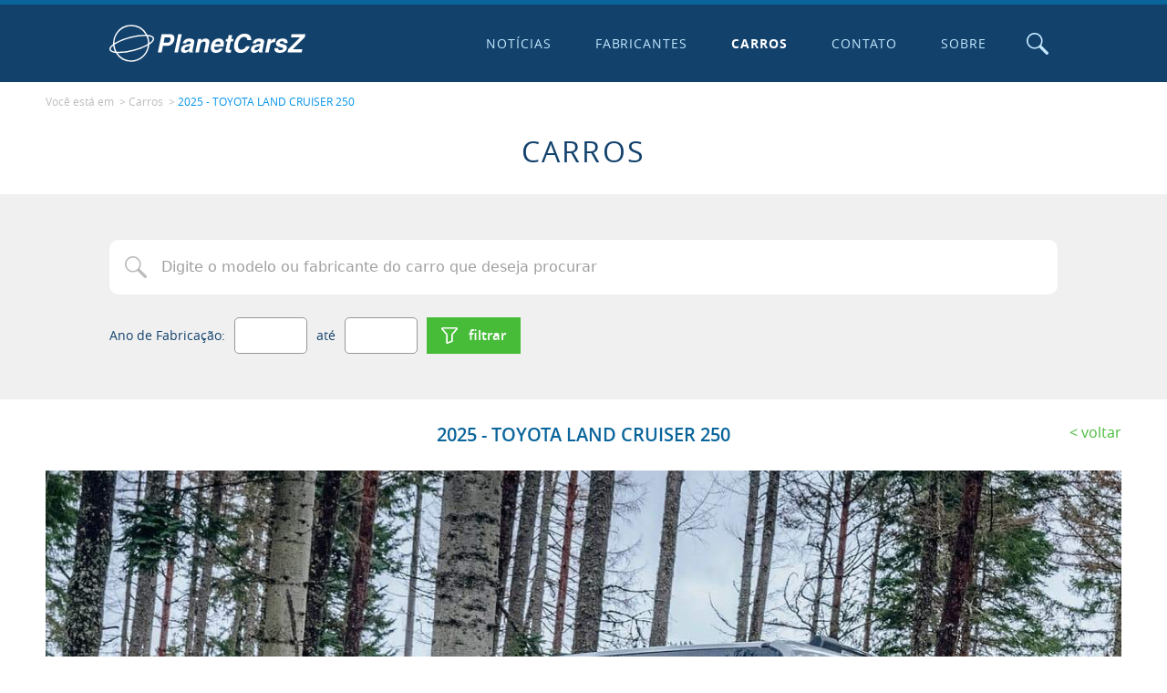

--- FILE ---
content_type: text/html; charset=utf-8
request_url: https://www.planetcarsz.com/carros/toyota-land-cruiser-250-2025
body_size: 22943
content:

<!DOCTYPE html>
<html lang="pt-br">
<head>
  <link rel="stylesheet" href="/website/v1/_js/_libs/lightgallery/lightgallery-bundle.min.css">

  

<!-- Google tag (gtag.js) -->
<script async src="https://www.googletagmanager.com/gtag/js?id=G-GGF9X30PV1"></script>
<script>
  window.dataLayer = window.dataLayer || [];
  function gtag(){dataLayer.push(arguments);}
  gtag('js', new Date());

  gtag('config', 'G-GGF9X30PV1');
</script>

<script data-ad-client="ca-pub-1389087452816352" async src="https://pagead2.googlesyndication.com/pagead/js/adsbygoogle.js"></script>

<meta http-equiv="X-UA-Compatible" content="IE=edge">

<meta charset="UTF-8">

<meta name="viewport" content="width=device-width, initial-scale=1, shrink-to-fit=no">

<meta name="robots" content="index, follow">

<link rel="apple-touch-icon" sizes="180x180" href="/website/v1/_favicons/apple-touch-icon.png">
<link rel="icon" type="image/png" sizes="32x32" href="/website/v1/_favicons/favicon-32x32.png">
<link rel="icon" type="image/png" sizes="16x16" href="/website/v1/_favicons/favicon-16x16.png">
<link rel="manifest" href="/website/v1/_favicons/site.webmanifest">
<link rel="mask-icon" href="/website/v1/_favicons/safari-pinned-tab.svg" color="#0a659b">
<link rel="shortcut icon" href="/website/v1/favicon.ico">
<meta name="msapplication-TileColor" content="#0a659b">
<meta name="msapplication-config" content="/website/v1/_favicons/browserconfig.xml">
<meta name="theme-color" content="#0a659b">


<link rel="stylesheet" href="/website/v1/_css/main.min.css">


<script src="/website/v1/_js/_min/Core.min.js"></script>

<script>
  
  'use strict';
  Object.defineProperty(window, 'rootPath', { value: '/', writable: false });
  Object.defineProperty(window, 'redirectURL', { value: '', writable: false });
  Object.defineProperty(window, 'uinfo_iv', { value: 'qYQsRVqpC4rcknoP', writable: false });
  Object.defineProperty(window, 'uinfo_key', { value: 'wVFKBejaW6nxFuyZ', writable: false });

  Object.defineProperty(window, 'linkCarrosFabricacaoAnoInicialFinal', {
    value: '/carros-fabricados-de-{0}-ate-{1}',
    writable: false
  });

  Object.defineProperty(window, 'linkCarrosFabricacaoAnoExato', {
    value: '/carros-fabricados-em-{0}',
    writable: false
  });

  Object.defineProperty(window, 'linkCarrosFabricacaoAnoFinal', {
    value: '/carros-fabricados-ate-{0}',
    writable: false
  });

  Object.defineProperty(window, 'linkCarrosFabricacaoAnoInicial', {
    value: '/carros-fabricados-a-partir-de-{0}',
    writable: false
  });

  
  Object.defineProperty(window, 'linkCarros', {
    value: '/carros',
    writable: false
  });
  
</script>


  <title>2025 - TOYOTA LAND CRUISER 250 | Fabricante TOYOTA | PlanetCarsZ</title>
  <meta name="description" content="A Toyota apresenta o novo Land Cruiser, um modelo que bebe diretamente das qualidades originais que converteram o ic&#244;nico modelo em sin&#244;nimo de...">

  <meta property='og:title' content='2025 - TOYOTA LAND CRUISER 250 | Fabricante TOYOTA | PlanetCarsZ'><meta property='og:type' content='website'><meta property='og:description' content='A Toyota apresenta o novo Land Cruiser, um modelo que bebe diretamente das qualidades originais que converteram o ic&#244;nico modelo em sin&#244;nimo de...'><meta name='twitter:card' content='summary_large_image'><meta name='twitter:title' content='2025 - TOYOTA LAND CRUISER 250 | Fabricante TOYOTA | PlanetCarsZ'><meta name='twitter:description' content='A Toyota apresenta o novo Land Cruiser, um modelo que bebe diretamente das qualidades originais que converteram o ic&#244;nico modelo em sin&#244;nimo de...'><meta property='og:image' content='https://www.planetcarsz.com/img/carros/2024/11/toyota-land-cruiser-250-2025-003-20241119215445-1280x925.jpg'><meta name='twitter:image' content='https://www.planetcarsz.com/img/carros/2024/11/toyota-land-cruiser-250-2025-003-20241119215445-1280x925.jpg'><meta property='og:url' content='https://www.planetcarsz.com/carros/toyota-land-cruiser-250-2025'><meta property='fb:app_id' content='972497696650262'>
  

  <script src="/website/v1/_js/_libs/lightgallery/lightgallery-bunde.min.js"></script>
  <script src="/website/v1/_js/_min/Gallery.min.js"></script>
</head>

<body class="body-carros--post body-carros">
  <svg xmlns="http://www.w3.org/2000/svg" xmlns:xlink="http://www.w3.org/1999/xlink" class="sr-only" version="1.1" aria-hidden="true">
  <symbol id="icon-circle-placeholder" viewBox="0 0 24 24">
    <circle cx="12" cy="12" r="12" />
  </symbol>

  <symbol id="icon-loading" viewBox="0 0 24 24">
    <path d="M12 0C5.383 0 0 5.383 0 12h2.49c0-5.244 4.266-9.51 9.51-9.51 5.245 0 9.511 4.266 9.511 9.51H24c0-6.617-5.383-12-12-12z" />
  </symbol>

  <symbol id="logo" viewBox="0 0 208 39">
    <path d="M23.127.248A19.253 19.253 0 006.49 9.773a19.26 19.26 0 00-2.615 10.489C.935 22.38-.379 24.413.095 26.195c.495 1.844 2.78 3.004 6.63 3.407a19.26 19.26 0 0016.351 9.15c10.092-.004 18.473-7.79 19.22-17.854 3.875-2.44 5.656-4.789 5.112-6.822-.518-1.937-3.016-3.115-7.224-3.459A19.25 19.25 0 0023.127.248zm-.145 1.402h.157a17.847 17.847 0 0115.382 8.873A63.296 63.296 0 0021.77 12.74a62.608 62.608 0 00-15.897 6.205c-.215.128-.398.257-.602.385A17.836 17.836 0 0118.59 2.238a17.98 17.98 0 014.392-.588zm120.6 7.762c-2.172 0-4.153.626-5.951 1.87-1.777 1.243-3.11 2.935-4.002 5.07-.907 2.134-1.361 4.227-1.361 6.271 0 2.204.612 3.921 1.84 5.148 1.227 1.212 2.936 1.817 5.124 1.817 2.189 0 4.136-.605 5.844-1.817 1.724-1.211 3.053-2.96 3.977-5.255h-4.004c-.48 1.174-1.158 2.07-2.028 2.695-.853.603-1.842.906-2.962.906-1.175 0-2.08-.356-2.721-1.066-.625-.731-.936-1.773-.936-3.123 0-1.244.24-2.571.721-3.975.48-1.404 1.201-2.6 2.162-3.576.977-.998 2.173-1.494 3.576-1.494 1.121 0 1.985.256 2.588.773.603.518.924 1.361.961 2.535h4.002l.027-.187.028-.373v-.188c0-1.174-.267-2.213-.801-3.12-.518-.908-1.296-1.618-2.348-2.136-1.03-.517-2.279-.775-3.736-.775zm-88.143.508l-4.082 19.16h4.002l1.47-6.912h4.694c1.404 0 2.68-.363 3.817-1.094a7.63 7.63 0 002.695-2.88 7.958 7.958 0 00.988-3.844c0-1.425-.427-2.518-1.28-3.282-.855-.763-2.003-1.148-3.444-1.148h-8.86zm17.614 0l-4.084 19.16h3.736L76.79 9.92h-3.736zm120.297 0l-.721 3.389h9.633L189.72 25.69l-.721 3.39h14.97l.721-3.39h-10.087l12.728-12.623L208 9.92h-14.65zm-66.793 1.121l-.828 3.842h-1.92l-.56 2.67h1.919l-1.84 8.644c-.07.32-.107.652-.107.989 0 .73.255 1.254.773 1.574.518.32 1.426.48 2.723.48.678 0 1.35-.015 2.027-.052l.613-2.83a9.88 9.88 0 01-.826.054c-.496 0-.855-.038-1.068-.107a.461.461 0 01-.293-.453c0-.16.053-.492.16-.989l1.574-7.31h2.323l.56-2.67h-2.322l.828-3.842h-3.736zm-89.063.854c.408 0 .808.008 1.201.02.2.005.38.024.575.034a17.84 17.84 0 011.09 3.026c.438 1.671.632 3.4.574 5.127-3.62 2.165-8.983 4.392-15.563 6.078a61.709 61.709 0 01-16.564 2.168c-.427-.015-.83-.042-1.227-.073a17.84 17.84 0 01-2.252-7.328c3.575-2.4 9.423-4.978 16.803-6.87a64.357 64.357 0 0115.363-2.182zm3.375.187c2.956.35 4.85 1.182 5.16 2.344.327 1.227-1.017 2.94-3.683 4.765a19.281 19.281 0 00-.62-4.578 19.244 19.244 0 00-.857-2.531zm17.854 1.147h3.308c.998 0 1.723.144 2.188.427.48.267.72.737.72 1.414 0 .945-.282 1.815-.853 2.616-.55.784-1.494 1.173-2.828 1.173H57.52l1.202-5.63zm26.47 1.28c-2.118 0-3.734.401-4.855 1.202-1.12.8-1.96 2.054-2.51 3.762h3.604c.25-.71.586-1.216 1.013-1.52.443-.304 1.014-.455 1.707-.455.764 0 1.309.107 1.63.32a.962.962 0 01.507.881c0 .465-.107.812-.32 1.041-.198.214-.47.363-.828.453-.337.07-.95.173-1.842.295l-1.895.266c-1.638.23-2.945.838-3.922 1.814-.998.998-1.494 2.28-1.494 3.844 0 .923.32 1.665.961 2.215.64.55 1.509.826 2.614.826 1.014 0 1.884-.16 2.615-.48.73-.337 1.532-.865 2.402-1.575-.037.465-.053.765-.053.909 0 .09.016.346.053.773h4.03l.107-.56a.686.686 0 01-.4-.293c-.07-.16-.108-.4-.108-.721 0-.358.053-.747.16-1.174l1.629-7.686c.053-.25.08-.57.08-.96 0-1.052-.454-1.842-1.361-2.375-.908-.534-2.083-.801-3.524-.801zm16.92 0c-1.974 0-3.566.817-4.777 2.456h-.053l.426-2.082h-3.576L91.119 29.08h3.735l1.734-8.166c.213-1.03.652-1.831 1.308-2.402.657-.571 1.431-.854 2.323-.854 1.318 0 1.974.55 1.974 1.654 0 .39-.064.855-.187 1.39l-1.787 8.378h3.734l2.082-9.793c.09-.41.133-.827.133-1.254 0-1.12-.363-1.987-1.094-2.59-.731-.624-1.717-.933-2.96-.933zm14.09 0c-1.777 0-3.326.455-4.644 1.362-1.297.891-2.295 2.091-2.989 3.602-.677 1.494-1.013 3.123-1.013 4.884 0 1.692.48 2.96 1.441 3.815.977.854 2.411 1.281 4.295 1.281 1.548 0 2.963-.4 4.244-1.201 1.281-.817 2.267-1.93 2.961-3.334h-3.842c-.25.496-.63.88-1.148 1.146-.497.267-1.025.4-1.574.4-1.799 0-2.696-.842-2.696-2.534 0-.358.027-.667.08-.934h9.74c.305-1.158.456-2.242.456-3.256 0-1.692-.466-2.978-1.389-3.869-.907-.907-2.214-1.361-3.922-1.361zm43.123 0c-2.119 0-3.736.401-4.857 1.202-1.121.8-1.958 2.054-2.508 3.762h3.601c.251-.71.59-1.216 1.016-1.52.443-.304 1.013-.455 1.707-.455.763 0 1.307.107 1.627.32a.962.962 0 01.508.881c0 .465-.107.812-.32 1.041-.198.214-.469.363-.827.453-.336.07-.95.173-1.841.295l-1.895.266c-1.638.23-2.947.838-3.924 1.814-.998.998-1.494 2.28-1.494 3.844 0 .923.32 1.665.961 2.215.64.55 1.51.826 2.615.826 1.014 0 1.884-.16 2.616-.48.73-.337 1.532-.865 2.402-1.575-.038.465-.055.765-.055.909 0 .09.017.346.055.773h4.03l.105-.56a.686.686 0 01-.4-.293c-.07-.16-.106-.4-.106-.721 0-.358.053-.747.16-1.174l1.627-7.686c.053-.25.08-.57.08-.96 0-1.052-.454-1.842-1.361-2.375-.908-.534-2.08-.801-3.522-.801zm16.518 0c-.838 0-1.59.203-2.268.614-.678.39-1.414 1.131-2.215 2.215h-.052l.505-2.455h-3.576l-3.015 14.197h3.736l1.574-7.392c.267-1.265.763-2.145 1.494-2.641.748-.496 1.656-.748 2.723-.748.48 0 .812.015.988.053l.826-3.79a6.617 6.617 0 00-.72-.052zm7.818 0c-1.532 0-2.818.295-3.869.882-1.03.587-1.799 1.317-2.295 2.187-.48.854-.72 1.709-.72 2.563 0 .87.358 1.585 1.068 2.134.73.534 1.91.944 3.549 1.227 1.083.197 1.867.402 2.347.615.48.214.72.49.72.826 0 .465-.249.865-.745 1.202-.497.32-1.164.48-2.002.48-1.777 0-2.668-.534-2.668-1.602l.053-.48h-3.842c-.07.283-.108.615-.108.988 0 1.265.517 2.23 1.547 2.908 1.052.678 2.525 1.014 4.43 1.014 1.478 0 2.76-.267 3.844-.8 1.104-.534 1.948-1.227 2.535-2.08.587-.87.88-1.773.88-2.696 0-.945-.346-1.681-1.04-2.215-.678-.534-1.777-.96-3.309-1.281-1.19-.251-2.065-.47-2.615-.668-.534-.198-.8-.465-.8-.8 0-.465.213-.837.64-1.12.443-.304 1.108-.455 2-.455.73 0 1.265.124 1.601.375.337.23.508.65.508 1.254v.24h3.682a8.58 8.58 0 00.027-.695c0-1.105-.336-2.011-1.014-2.721-.39-.41-.961-.72-1.709-.934-.747-.23-1.643-.347-2.695-.347zm-68.18 3.07c.732 0 1.296.224 1.707.667.411.443.614 1.025.614 1.734 0 .214-.016.412-.053.588h-5.791c.64-1.99 1.816-2.99 3.523-2.99zm-74.687 4.2c-1.634 12.673-15.673 19.567-26.7 13.11a17.842 17.842 0 01-5.597-5.159c.09.003.169.01.26.012.404.02.818.024 1.24.024a65.995 65.995 0 0015.732-2.237 62.614 62.614 0 0015.065-5.75zm-36.783.133a19.265 19.265 0 001.87 6.176c-2.53-.395-4.123-1.188-4.41-2.25-.276-1.035.647-2.42 2.54-3.926zm81.582.256l-.373 1.789c-.123.55-.401 1.051-.828 1.494a4.25 4.25 0 01-1.44.986c-.534.23-1.041.348-1.521.348s-.866-.091-1.149-.267c-.283-.177-.426-.533-.426-1.067 0-.64.223-1.174.666-1.601.443-.443 1.298-.758 2.563-.934.496-.07.977-.176 1.441-.32.48-.144.837-.284 1.067-.428zm74.133 0l-.373 1.789c-.123.55-.402 1.051-.829 1.494-.41.427-.891.757-1.441.986-.534.23-1.041.348-1.522.348-.48 0-.863-.091-1.146-.267-.283-.177-.428-.533-.428-1.067 0-.64.225-1.174.668-1.601.443-.443 1.298-.758 2.563-.934.496-.07.975-.176 1.44-.32.48-.144.838-.284 1.068-.428z" />
  </symbol>

  <symbol id="icon-search" viewBox="0 0 24 24">
    <path d="M22.388 24a1.6 1.6 0 01-1.141-.473l-7.468-7.464h-.01a8.803 8.799 0 112.301-2.3.018.018 0 00-.01 0l7.467 7.464a1.614 1.614 0 01-1.14 2.755zM8.807 1.541a7.271 7.268 0 000 14.535h.01a7.271 7.268 0 000-14.535z" />
  </symbol>

  <symbol id="icon-times" viewBox="0 0 24 24">
    <path d="M24 3.425L15.422 12 24 20.575 20.575 24 12 15.422 3.425 24 0 20.575 8.578 12 0 3.425 3.425 0 12 8.578 20.575 0z" />
  </symbol>

  <symbol id="icon-plus" viewBox="0 0 24 24">
    <path d="M10 0v10H0v4h10v10h4V14h10v-4H14V0h-4z"/>
  </symbol>

  <symbol id="icon-filter" viewBox="0 0 24 24">
    <path d="M2.075 0C1.313 0 .605.407.22 1.065l-.006.01-.005.01A1.836 1.836 0 00.47 3.16l6.45 7.415H6.92a.447.447 0 01.11.298V22.35c.012.57.322 1.093.814 1.378.283.166.602.26.93.272h.02c.218-.001.434-.04.638-.116h.002l6.411-2.443a1.673 1.673 0 001.129-1.53v-9.017a.568.568 0 01.122-.335l6.437-7.399.002-.002a1.836 1.836 0 00.257-2.073l-.002-.006-.002-.004A2.075 2.075 0 0021.912.001zm19.436 2.13l-6.145 7.067h-.002a2.58 2.58 0 00-.63 1.665V19.553l-5.464 2.08V10.867A2.575 2.575 0 008.638 9.2L2.5 2.14z" />
  </symbol>

  <symbol id="icon-grid" viewBox="0 0 24 24">
    <path d="M0 0v6h6V0H0zm9 0v6h6V0H9zm9 0v6h6V0h-6zM0 9v6h6V9H0zm9 0v6h6V9H9zm9 0v6h6V9h-6zM0 18v6h6v-6H0zm9 0v6h6v-6H9zm9 0v6h6v-6h-6z" />
  </symbol>

  <symbol id="icon-list" viewBox="0 0 24 24">
    <path d="M0 0v6h24V0H0zm0 9v6h24V9H0zm0 9v6h24v-6H0z" />
  </symbol>

  <symbol id="icon-twitter" viewBox="0 0 24 24">
    <path d="M23.953 4.57a10 10 0 01-2.825.775 4.958 4.958 0 002.163-2.723c-.951.555-2.005.96-3.127 1.184a4.92 4.92 0 00-8.384 4.482C7.69 8.095 4.067 6.13 1.64 3.162a4.822 4.822 0 00-.666 2.475c0 1.71.87 3.213 2.188 4.096a4.904 4.904 0 01-2.228-.616v.06a4.923 4.923 0 003.946 4.827 4.996 4.996 0 01-2.212.085 4.936 4.936 0 004.604 3.417 9.867 9.867 0 01-6.102 2.105c-.39 0-.779-.023-1.17-.067a13.995 13.995 0 007.557 2.21c9.053 0 13.998-7.497 13.998-13.986 0-.21 0-.42-.015-.63A9.935 9.935 0 0024 4.59z" />
  </symbol>

  <symbol id="icon-whatsapp" viewBox="0 0 24 24">
    <path d="M17.472 14.382c-.297-.149-1.758-.867-2.03-.967-.273-.099-.471-.148-.67.15-.197.297-.767.966-.94 1.164-.173.199-.347.223-.644.075-.297-.15-1.255-.463-2.39-1.475-.883-.788-1.48-1.761-1.653-2.059-.173-.297-.018-.458.13-.606.134-.133.298-.347.446-.52.149-.174.198-.298.298-.497.099-.198.05-.371-.025-.52-.075-.149-.669-1.612-.916-2.207-.242-.579-.487-.5-.669-.51a12.8 12.8 0 00-.57-.01c-.198 0-.52.074-.792.372-.272.297-1.04 1.016-1.04 2.479 0 1.462 1.065 2.875 1.213 3.074.149.198 2.096 3.2 5.077 4.487.709.306 1.262.489 1.694.625.712.227 1.36.195 1.871.118.571-.085 1.758-.719 2.006-1.413.248-.694.248-1.289.173-1.413-.074-.124-.272-.198-.57-.347m-5.421 7.403h-.004a9.87 9.87 0 01-5.031-1.378l-.361-.214-3.741.982.998-3.648-.235-.374a9.86 9.86 0 01-1.51-5.26c.001-5.45 4.436-9.884 9.888-9.884 2.64 0 5.122 1.03 6.988 2.898a9.825 9.825 0 012.893 6.994c-.003 5.45-4.437 9.884-9.885 9.884m8.413-18.297A11.815 11.815 0 0012.05 0C5.495 0 .16 5.335.157 11.892c0 2.096.547 4.142 1.588 5.945L.057 24l6.305-1.654a11.882 11.882 0 005.683 1.448h.005c6.554 0 11.89-5.335 11.893-11.893a11.821 11.821 0 00-3.48-8.413z" />
  </symbol>

  <symbol id="icon-facebook" viewBox="0 0 24 24">
    <path d="M24 12.072c0-6.626-5.373-12-12-12s-12 5.373-12 12c0 5.99 4.388 10.955 10.125 11.854v-8.385H7.078v-3.47h3.047V9.43c0-3.007 1.792-4.669 4.533-4.669 1.312 0 2.686.235 2.686.235v2.953H15.83c-1.491 0-1.956.925-1.956 1.874v2.25h3.328l-.532 3.47h-2.796v8.385C19.612 23.027 24 18.061 24 12.073z" />
  </symbol>

  <symbol id="icon-email" viewBox="0 0 24 24">
    <path d="M2.694 3.918A2.7 2.7 0 000 6.612v10.776a2.7 2.7 0 002.694 2.694h18.612A2.7 2.7 0 0024 17.388V6.612a2.7 2.7 0 00-2.694-2.694zm0 1.47h18.612c.677 0 1.225.547 1.225 1.224v10.776c0 .677-.548 1.224-1.225 1.224H2.694a1.223 1.223 0 01-1.225-1.224V6.612c0-.677.548-1.224 1.225-1.224zM2.558 6.87a.734.734 0 00-.28 1.327l8.035 5.497c.51.35 1.1.526 1.687.526s1.177-.176 1.688-.526l8.033-5.497a.739.739 0 00.192-1.02.74.74 0 00-1.022-.193l-8.034 5.497a1.503 1.503 0 01-1.714 0L3.109 6.985a.731.731 0 00-.551-.114z" />
  </symbol>

  <symbol id="icon-chevron-up" viewBox="0 0 24 24">
    <path d="M24 17.165a1.714-1.714 0 00-.502-1.234L13.212 5.645a1.714-1.714 0 00-2.424 0L.502 15.931a1.714-1.714 0 000 2.424 1.714-1.714 0 002.424 0L12 9.28l9.074 9.074a1.714-1.714 0 002.424 0 1.714-1.714 0 00.502-1.19z" />
  </symbol>

  <symbol id="icon-chevron-right" viewBox="0 0 24 24">
    <path d="M6.835 0A-1.714 1.714 0 018.07.502l10.286 10.286a-1.714 1.714 0 010 2.424L8.069 23.498a-1.714 1.714 0 01-2.424 0-1.714 1.714 0 010-2.424L14.72 12 5.645 2.926a-1.714 1.714 0 010-2.424A-1.714 1.714 0 016.835 0z" />
  </symbol>

  <symbol id="icon-chevron-down" viewBox="0 0 24 24">
    <path d="M24 6.835a1.714 1.714 0 01-.502 1.234L13.212 18.355a1.714 1.714 0 01-2.424 0L.502 8.069a1.714 1.714 0 010-2.424 1.714 1.714 0 012.424 0L12 14.72l9.074-9.074a1.714 1.714 0 012.424 0A1.714 1.714 0 0124 6.835z" />
  </symbol>

  <symbol id="icon-chevron-left" viewBox="0 0 24 24">
    <path d="M17.165 0a1.714 1.714 0 00-1.234.502L5.645 10.788a1.714 1.714 0 000 2.424l10.286 10.286a1.714 1.714 0 002.424 0 1.714 1.714 0 000-2.424L9.28 12l9.074-9.074a1.714 1.714 0 000-2.424A1.714 1.714 0 0017.165 0z" />
  </symbol>

  <symbol id="icon-send" viewBox="0 0 24 24">
    <path d="M15.738 24h-.078a1.835 1.835 0 01-1.718-1.234l-3.38-9.156a.28.28 0 00-.153-.151l-9.172-3.215A1.891 1.891 0 01.001 8.4a1.86 1.86 0 011.34-1.763L21.572.086A1.818 1.818 0 0122.128 0a1.885 1.885 0 011.368.6 1.928 1.928 0 01.414 1.881l-6.437 20.2A1.848 1.848 0 0115.738 24zM22.09 2.909L12.074 13.025l3.391 9.16a.24.24 0 00.227.169.29.29 0 00.045 0h.018a.253.253 0 00.24-.176l6.099-19.267zm-1.553-.74L1.796 8.238c-.19.049-.19.15-.19.225a.206.206 0 00.16.218l9.118 3.188 9.658-9.7z" />
  </symbol>

  <symbol id="icon-arrow-left" viewBox="0 0 24 24">
    <path d="M8.236 4.735a-1 1 0 01.737.293-1 1 0 010 1.414L4.414 11H22a-1 1 0 011 1-1 1 0 01-1 1H4.414l4.559 4.559a-1 1 0 010 1.414-1 1 0 01-1.415 0l-6.265-6.266a-1 1 0 010-1.414l6.265-6.265a-1 1 0 01.678-.293z" />
  </symbol>

  <symbol id="icon-video" viewBox="0 0 24 24">
    <path d="M1.633 19A1.633 1.556 0 010 17.444V6.556A1.633 1.556 0 011.633 5h13.062a1.633 1.556 0 011.633 1.556v10.888A1.633 1.556 0 0114.695 19zm20.801-1.279l-3.218-1.773V8.052l3.218-1.773c.859-.476 1.561-.094 1.566.868v9.713c0 .672-.358 1.064-.874 1.064a1.391 1.325 0 01-.692-.203z" />
  </symbol>
</svg>


  <div class="sticky-footer">
    

<script src="/website/v1/_js/_min/Top.min.js"></script>

<header id="top" class="top sticky-footer__item">
  <div class="top-main container">
    

    <a href="/" class="top-logo" title="Ir para a p&aacute;gina inicial">
      <span class="logo">
        <span class="sr-only">
          Ir para a p&aacute;gina inicial
        </span>

        <svg class="logo__icon">
          <use xlink:href="#logo"/>
        </svg>
      </span>
    </a>

    

    <button type="button" id="top-burger" class="top-burger" title="Navega&ccedil;&atilde;o principal">
      <span class="sr-only">Navega&ccedil;&atilde;o principal</span>

      <span class="top-burger__bar"></span>
    </button>

    <nav id="navigation" class="navigation">
      <ul class="navigation__list">
        
        <li class="navigation__item">
          <a href="/noticias-de-carros" class="navigation__link" >
            Notícias
          </a>
        </li>
        
        <li class="navigation__item">
          <a href="/fabricantes-de-carros" class="navigation__link" >
            Fabricantes
          </a>
        </li>
        
        <li class="navigation__item">
          <a href="/carros" class="navigation__link" >
            Carros
          </a>
        </li>
        
        <li class="navigation__item">
          <a href="/contato" class="navigation__link" >
            Contato
          </a>
        </li>
        
        <li class="navigation__item">
          <a href="/sobre" class="navigation__link" >
            Sobre
          </a>
        </li>
        
      </ul>
    </nav>

    <script>
      (function() {
        const topBurger = new TopBurger();

        CoreUtil.breadcrumb($('#navigation').find('.navigation__link'), location.pathname).addClass('is-current');
      })();
    </script>

    

    <button type="button" id="top-toggle-search" class="top-toggle-search" title="Abrir o campo de pesquisa">
      <span class="sr-only">Abrir o campo de pesquisa</span>

      <svg class="top-toggle-search__icon">
        <use xlink:href="#icon-search" />
      </svg>
    </button>
  </div>

  <div id="top-search" class="top-search">
    
    <button type="button" id="top-search-close" class="top-search__close" title="Fechar">
      <span class="sr-only">Fechar</span>

      <svg class="top-search__close-icon">
        <use xlink:href="#icon-times"/>
      </svg>
    </button>

    <div class="top-search__wrapper">
      <form id="top-search-form" class="top-search__form container" name="top-search-form" role="search">
        <p class="top-search__heading">
          <svg>
            <use xlink:href="#icon-search" />
          </svg>
          Busca
        </p>

        

        <fieldset id="top-search-form-options" class="top-search-options" data-legend="Fazer a pesquisa em:">
          <legend class="sr-only">
            Fazer a pesquisa em:
          </legend>

          

            <label for="cmpBuscarPorNoticias" class="top-search-options__option">
              <input type="radio" id="cmpBuscarPorNoticias" name="cmpBuscarPor" value="noticias" data-url="/noticias-de-carros">

              Not&iacute;cias
            </label>
          

            <label for="cmpBuscarPorCarros" class="top-search-options__option">
              <input type="radio" id="cmpBuscarPorCarros" name="cmpBuscarPor" value="noticias" data-url="/carros">

              Carros
            </label>
          

            <label for="cmpBuscarPorFabricantes" class="top-search-options__option">
              <input type="radio" id="cmpBuscarPorFabricantes" name="cmpBuscarPor" value="noticias" data-url="/fabricantes-de-carros">

              Fabricantes
            </label>
          
        </fieldset>

        <div id="top-search-form-search" style="display: none;">
          

          <label for="cmpBusca" class="sr-only">
            Digite a palavra chave para fazer a busca no site
          </label>

          <input type="search" id="cmpBusca" class="top-search__field textfield" name="s" placeholder="Digite a palavra chave para fazer a busca no site">

          <button id="top-search-submit" class="top-search__submit btn--full btn--primary btn">
            <svg class="btn__icon">
              <use xlink:href="#icon-search" />
            </svg>

            <span class="btn__text">
              Pesquisar
            </span>
          </button>
          <script>
            $('#top-search-form').submit(function() {
              location.href = $('[name^=cmpBuscarPor]:checked').attr('data-url') + '?s='+ encodeURIComponent($('#cmpBusca').val())
              return false
            })
          </script>
        </div>
      </form>
    </div>
  </div>

  <script>
    const topSearchEnableSearch = new TopSearchEnableSearch();
    const topSearchToggle = new TopSearchToggle();
  </script>
</header>


    <main class="sticky-footer__content">
      <nav class="breadcrumb container--lg container section-space-y--half-top section-space-y--bottom">
        <p class="breadcrumb__desc">
          Voc&ecirc; est&aacute; em
        </p>

        <ol class="breadcrumb__list">
          <li class="breadcrumb__item">
            
              <a class="breadcrumb__link" href="/carros">Carros</a>
            
          </li>

          <li class="breadcrumb__item">
            <a class="breadcrumb__link" href="/carros/toyota-land-cruiser-250-2025">
              2025 - TOYOTA LAND CRUISER 250
            </a>
          </li>
        </ol>
      </nav>

      <h1 class="page-title">
        Carros
      </h1>

      <script src='/website/v1/_js/_min/FormBundle.min.js'></script>

<script src="/website/v1/_js/_min/Livesearch.min.js"></script>
<script src="/website/v1/_js/_libs/tagmanager/tagmanager.min.js"></script>
<script src="/website/v1/_js/_min/EmailShare.min.js"></script>

<form id="carros-search-form" class="page-search section-space-y" name="carros-search-form" role="search" action="/carros">
  <div class="container">
    

    <label for="cmpPageBusca" class="sr-only">
      Digite o modelo ou fabricante do carro que deseja procurar
    </label>

    <div class="livesearch">
      <div class="livesearch__search">
        <input type="search" id="cmpPageBusca" class="livesearch__field page-search__field textfield--icon-search textfield" name="s" placeholder="Digite o modelo ou fabricante do carro que deseja procurar" value="">

        <svg class="livesearch__loading loading-svg">
          <use xlink:href="#icon-loading" />
        </svg>
      </div>

      <div class="livesearch__results">
        <div class="livesearch__category--carros livesearch__category">
          <h3 class="livesearch__categoryHeading">
            Carros
          </h3>

          <ul class="livesearch__categoryList"></ul>
        </div>

        <div class="livesearch__category--fabricantes livesearch__category">
          <h3 class="livesearch__categoryHeading">
            Fabricantes
          </h3>

          <ul class="livesearch__categoryList"></ul>
        </div>

        <p class="livesearch__message"></p>
      </div>
    </div>

    <div class="carros-date-filter section-space-y--top">
      <div class="carros-date-filter__cell--full carros-date-filter__cell">
        Ano de Fabrica&ccedil;&atilde;o:
      </div>

      <div class="carros-date-filter__cell--field carros-date-filter__cell">
        <input type="text" id="anoFabricacaoInicial" class="carros-date-filter__field" name="de" inputmode="numeric" maxlength="4" value="">
      </div>

      <div class="carros-date-filter__cell">at&eacute;</div>

      <div class="carros-date-filter__cell--field carros-date-filter__cell">
        <input type="text" id="anoFabricacaoFinal" class="carros-date-filter__field" name="ate" inputmode="numeric" maxlength="4" value="">
      </div>

      <div class="carros-date-filter__cell--full carros-date-filter__cell">
        <button class="page-search__submit btn--primary btn">
          <svg class="btn__icon">
            <use xlink:href="#icon-filter" />
          </svg>

          <span class="btn__text">
            Filtrar
          </span>
        </button>
      </div>
    </div>
  </div>
</form>

<script>
  new Livesearch({
    urlRequest: '/website/v1/_json/json-busca-carros-fabricantes.aspx?searchByFabricantesCarros=true'
  });

  const yearsFilter = new YearsFilter({
    fromYearSelector: '#anoFabricacaoInicial',
    toYearSelector: '#anoFabricacaoFinal'
  })

  const carsManufacturersForm = new CarsManufacturersForm({
    yearsFilter: yearsFilter
  })
</script>


      <article class="container--lg container">
        <header class="post-header">
          <div class="post-header__cell--heading post-header__cell">
            <h2 class="post-header__heading section-title">
              2025 - TOYOTA LAND CRUISER 250
              
            </h2>
          </div>

          <div class="post-header__cell--back post-header__cell">
            <a href="/carros" class="post-header__back back">
              Voltar
            </a>
          </div>
        </header>

        <section>
          
          <figure class="section-space-y">
            <img src="/img/carros/2024/11/toyota-land-cruiser-250-2025-003-20241119215445-1280x925.jpg" class="block mx-auto" alt="TOYOTA LAND CRUISER 250">
          </figure>
          

          <div class="content">
            <p>A Toyota apresenta o novo Land Cruiser, um modelo que bebe diretamente das qualidades originais que converteram o icônico modelo em sinônimo de potência, qualidade, durabilidade e confiabilidade durante mais de 70 anos.</p><p>O lendário DNA do Land Cruiser foi combinado com novas tecnologias para alcançar dimensões mais altas de desempenho, tanto em situações todo-terreno como no uso cotidiano. O resultado reforça a reputação global do Land Cruiser como transporte confiável para chegar com segurança até o destino, e de volta para casa, nas condições mais exigentes.</p><p>A Toyota abrirá a pré-venda do novo Land Cruiser em alguns mercados em outubro e se espera que as primeiras unidades sejam entregues durante o primeiro semestre de 2024.</p><p><strong>Um rico legado</strong></p><p>O Land Cruiser tem sua origem 72 anos atrás no Toyota BJ, lançado no dia 1º de agosto de 1951. Pouco depois, demonstrou sua potência e suas capacidades ao converter-se no primeiro veículo a completar a subida à sexta estação do monte Fuji.</p><p>Desde então, a missão da Toyota para o Land Cruiser foi oferecer aos clientes um veículo que os leve ao seu destino com total segurança mesmo nos ambientes mais adversos. As distintas experiências de clientes de todo o mundo foram inestimáveis para a evolução do Land Cruiser no que diz respeito às suas qualidades essenciais de confiabilidade, durabilidade e capacidade de enfrentar as condições mais duras.</p><p>Não é de estranhar que sua consolidada reputação em todo o mundo o tenha convertido em um dos modelos mais vendidos da Toyota, com 11.3 milhões de veículos vendidos até esta data, em mais de 170 países e regiões diversas.</p><p><strong>Desempenho fundamental potenciado pela nova plataforma GA-F</strong></p><p>O novo Land Cruiser conserva sua robusta estrutura clássica, de carroceria sobre chassi, e segue os passos do seu irmão maior, o Land Cruiser 300, ao adotar a plataforma GA-F da Toyota, que desempenha um papel fundamental para melhorar notavelmente o desempenho todo-terreno.</p><p>Ao mesmo tempo, o novo modelo é fácil de manobrar e mais confortável na condução por estrada convencional, fiel ao compromisso da Toyota de convertê-lo em um veículo que seja prático e que se adapte às necessidades cotidianas dos clientes.</p><p>A nova plataforma é 50% mais rígida, e a rigidez combinada da carroceria e a plataforma é 30% superior. Estas melhorias substanciais contribuem a um nível superior de resposta, tato de condução e conforto de marcha. Também foi melhorado o desempenho da suspensão básica, sobretudo para ajudar a potenciar a articulação das rodas, um fator fundamental para a condução todo-terreno.</p><p><strong>Nova direção assistida elétrica</strong></p><p>Este é o primeiro Land Cruiser a montar um sistema de direção assistida elétrica - Electric Power Steering (EPS). Este mecanismo reduz as sacudidas que podem ser experimentadas ao circular por superfícies acidentadas, e oferece uma direção mais suave e direta, assim como uma maior manobrabilidade a qualquer velocidade. A instalação da EPS também permite ao Land Cruiser dispor de um Sistema de Manutenção da Trajetória, como parte do sistema de segurança ativa e funções de assistência ao condutor Toyota Safety Sense.</p><p><strong>Barra estabilizadora frontal desconectável, novidade na Toyota</strong></p><p>O novo Land Cruiser aumenta mais sua capacidade todo-terreno graças a uma nova barra estabilizadora frontal. A tecnologia estabilizadora com mecanismo de desconexão - Stabiliser with Disconnection Mechanism (SDM) - é uma novidade na Toyota, e permite ao condutor mudar o estado da barra estabilizadora através de um controle no painel. Esta flexibilidade confere melhores características de condução sobre superfícies desiguais e oferece um maior conforto e mais facilidade de manejo ao circular por estrada.</p><p>Outras melhorias, como o Monitor Multiterreno e o Seletor Multiterreno, também oferecem um apoio adicional na condução todo-terreno. Valendo-se de uma câmera e uma tela de alta resolução, o Monitor Multiterreno oferece ao condutor uma visão clara da área em volta e abaixo do veículo; por sua parte, o sistema Seletor Multiterreno adapta automaticamente o desempenho do veículo às necessidades em distintos cenários de condução todo-terreno.</p><p><strong>Novas motorizações</strong></p><p>O powertrain reflete a importância atribuída pela Toyota ao fato de que o modelo tenha sido concebido e projetado para adaptar-se ao estilo de vida das pessoas, sem esquecer a reputação consolidada do modelo em termos de confiabilidade e durabilidade todo-terreno.</p><p>O novo Land Cruiser será comercializado com uma unidade turbodiesel de 2.8 litros, projetada para alcançar um potente equilíbrio entre eficiência de combustível e desempenho. Desenvolve uma potência máxima de 204 cv e vai acoplada a uma nova transmissão automática Direct Shift de 8 velocidades, que lhe confere a potência necessária para rebocar cargas de até 3.500 kg. Esta motorização será totalmente compatível com biodiesel HVO100 como já acontece atualmente, o que demonstra o firme compromisso da Toyota com a redução de emissões e da pegada de carbono. E no início de 2025 será oferecida também uma versão eletrificada que combina a potência e eficiência de um motor diesel com a tecnologia microhíbrida (MHEV) de 48 volts.</p><p><strong>Design: mescla de tradição e modernidade</strong></p><p>A tradição se fundiu com a modernidade para dar lugar a uma imagem atemporal que expressa a capacidade do veículo de sobrepor-se às condições mais adversas. O estilo também captura a beleza funcional característica das melhores ferramentas profissionais.</p><p>Seu aspecto duro e robusto expressa a ‘volta às origens’ do novo Land Cruiser, mas também é particularmente prático, seguindo o princípio de que a forma se adapta à função. O desempenho todo-terreno melhora graças a saliências curtas, esquinas marcadas e um estreitamento na parte inferior da carroceria, e os componentes da carroceria foram projetados para poderem ser substituídos facilmente no caso de acontecer algum dano.</p><p>De perfil, o design exterior projeta a silhueta clássica do Land Cruiser, com firmes linhas horizontais. O comprimento total é de 4.920 mm, com 1.980 mm de largura e 1.870 mm de altura; a distância entre os eixos é de 2.850 mm.</p><p>O interior oferece uma seleção de configurações de cinco ou sete lugares, com um design que evoca a força e a funcionalidade de um autêntico todo-terreno. Isso se aprecia em detalhes como a disposição horizontal do quadro de instrumentos e os botões, projetados para facilitar sua manipulação, mesmo ao circular por terrenos complicados.</p><p>Foi dada prioridade à visibilidade do condutor em todas as direções, auxiliada pela baixa altura do capô, o quadro de instrumentos horizontal e a linha de cintura rebaixada, que permite montar vidros laterais de maior tamanho.</p><p><strong>Desempenho de segurança avançada</strong></p><p>O novo Land Cruiser contará com os mais recentes sistemas Toyota Safety Sense, no âmbito de um completo pacote de desempenho e tecnologias de segurança avançada que reduzem a carga sobre o condutor.</p><p><strong>Land Cruiser First Edition</strong></p><p>O novo Land Cruiser será lançado como um modelo especial First Edition, disponível exclusivamente para clientes que o reservem durante o período inicial de pré-venda, a partir de outubro deste ano em determinados mercados.</p><p>Esta edição limitada - serão fabricadas 3.000 unidades - dá ênfase ao legado do Land Cruiser, com vários traços de design especiais e um indiscutível caráter todo-terreno. Nesse sentido, destacam-se detalhes como os faróis frontais redondos clássicos e dois acabamentos exteriores específicos com pintura bitom. Pouco antes da abertura da pré-venda serão informados mais detalhes.</p>
          </div>
        </section>

        <footer class="section-space-y--double">
          <div class="share">
            <h2 class="share__heading">
              Compartilhe:
            </h2>

            <ul class="share__socials">
              <li class="share__socials-item">
                <a href="https://facebook.com/dialog/feed?app_id=972497696650262&link=https%3a%2f%2fwww.planetcarsz.com%2fcarros%2ftoyota-land-cruiser-250-2025" class="share__socials-link--facebook share__socials-link" title="Facebook">
                  <span class="sr-only">Facebook</span>

                  <svg class="share__socials-icon">
                    <use xlink:href="#icon-facebook" />
                  </svg>
                </a>
              </li>

              <li class="share__socials-item">
                <a href="https://twitter.com/share?url=https%3a%2f%2fwww.planetcarsz.com%2fcarros%2ftoyota-land-cruiser-250-2025&text=A+Toyota+apresenta+o+novo+Land+Cruiser%2c+um+modelo+que+bebe+diretamente+das+qualidades+originais+que+converteram+o+ic%c3%b4nico+modelo+em...&hashtags=Planetcarsz%2cToyotaLandCruiser250%2cToyota" class="share__socials-link--twitter share__socials-link" title="Twitter">
                  <span class="sr-only">
                    Twitter
                  </span>

                  <svg class="share__socials-icon">
                    <use xlink:href="#icon-twitter" />
                  </svg>
                </a>
              </li>

              <li class="share__socials-item">
                <a href="https://api.whatsapp.com/send?text=Olha+que+carro+legal+que+eu+separei+para+voc%c3%aa+ver+no+site+da+PlanetCarsZ%3a+https%3a%2f%2fwww.planetcarsz.com%2fcarros%2ftoyota-land-cruiser-250-2025" class="share__socials-link--whatsapp share__socials-link" title="WhatsApp" target="_blank" rel="noopener">
                  <span class="sr-only">
                    WhatsApp
                  </span>

                  <svg class="share__socials-icon">
                    <use xlink:href="#icon-whatsapp" />
                  </svg>
                </a>
              </li>

              <li class="share__socials-item">
                <a href="#modal-email-share" class="share__socials-link--email share__socials-link" title="E-mail" data-js-email-share="open">
                  <span class="sr-only">
                    E-mail
                  </span>

                  <svg class="share__socials-icon">
                    <use xlink:href="#icon-email" />
                  </svg>
                </a>
              </li>
            </ul>
          </div>

          <script>
            (function () {
              const ignoreSelectors = [
                '.share__socials-link--email',
                '.share__socials-link--whatsapp'
              ];
              const $shareLinks = $('.share__socials-link').not(ignoreSelectors.join(','));

              Utils.newWindowLink($shareLinks);
            })()
          </script>
        </footer>
      </article>

      
      <section class="container--lg container">
        
          <iframe src="https://www.youtube.com/embed/xRB237kzjhU" class="carros-video" title="YouTube video player" frameborder="0" allow="accelerometer; autoplay; clipboard-write; encrypted-media; gyroscope; picture-in-picture" allowfullscreen></iframe>
        
          <iframe src="https://www.youtube.com/embed/yzm6e7fxEH4" class="carros-video" title="YouTube video player" frameborder="0" allow="accelerometer; autoplay; clipboard-write; encrypted-media; gyroscope; picture-in-picture" allowfullscreen></iframe>
        
      </section>
      
      <section class="section-space-y--double-padding section-space-y--double bg-color-body-shade">
        <h2 class="section-title text-center uppercase semibold">
          Galeria de imagens
        </h2>

        <h3 class="text-center color-primary">
          2025 - TOYOTA LAND CRUISER 250
        </h3>

        <ul id="carros-main-gallery" class="gallery section-space-y--top">
          
          <li class="gallery__item">
            <a href="/img/carros/galeria/2024/11/toyota-land-cruiser-250-2025-001-20241119215359-1280x960.jpg" class="gallery__frame" data-js-gallery-size="1280x960">
              <img src="/img/carros/galeria/2024/11/toyota-land-cruiser-250-2025-001-20241119215359-1280x960.jpg" class="gallery__image" loading="lazy">
            </a>
          </li>
          
          <li class="gallery__item">
            <a href="/img/carros/galeria/2024/11/toyota-land-cruiser-250-2025-002-20241119215359-1280x960.jpg" class="gallery__frame" data-js-gallery-size="1280x960">
              <img src="/img/carros/galeria/2024/11/toyota-land-cruiser-250-2025-002-20241119215359-1280x960.jpg" class="gallery__image" loading="lazy">
            </a>
          </li>
          
          <li class="gallery__item">
            <a href="/img/carros/galeria/2024/11/toyota-land-cruiser-250-2025-003-20241119215359-1280x960.jpg" class="gallery__frame" data-js-gallery-size="1280x960">
              <img src="/img/carros/galeria/2024/11/toyota-land-cruiser-250-2025-003-20241119215359-1280x960.jpg" class="gallery__image" loading="lazy">
            </a>
          </li>
          
          <li class="gallery__item">
            <a href="/img/carros/galeria/2024/11/toyota-land-cruiser-250-2025-004-20241119215359-1280x960.jpg" class="gallery__frame" data-js-gallery-size="1280x960">
              <img src="/img/carros/galeria/2024/11/toyota-land-cruiser-250-2025-004-20241119215359-1280x960.jpg" class="gallery__image" loading="lazy">
            </a>
          </li>
          
          <li class="gallery__item">
            <a href="/img/carros/galeria/2024/11/toyota-land-cruiser-250-2025-005-20241119215359-1280x960.jpg" class="gallery__frame" data-js-gallery-size="1280x960">
              <img src="/img/carros/galeria/2024/11/toyota-land-cruiser-250-2025-005-20241119215359-1280x960.jpg" class="gallery__image" loading="lazy">
            </a>
          </li>
          
          <li class="gallery__item">
            <a href="/img/carros/galeria/2024/11/toyota-land-cruiser-250-2025-006-20241119215359-1280x960.jpg" class="gallery__frame" data-js-gallery-size="1280x960">
              <img src="/img/carros/galeria/2024/11/toyota-land-cruiser-250-2025-006-20241119215359-1280x960.jpg" class="gallery__image" loading="lazy">
            </a>
          </li>
          
          <li class="gallery__item">
            <a href="/img/carros/galeria/2024/11/toyota-land-cruiser-250-2025-007-20241119215400-1280x960.jpg" class="gallery__frame" data-js-gallery-size="1280x960">
              <img src="/img/carros/galeria/2024/11/toyota-land-cruiser-250-2025-007-20241119215400-1280x960.jpg" class="gallery__image" loading="lazy">
            </a>
          </li>
          
          <li class="gallery__item">
            <a href="/img/carros/galeria/2024/11/toyota-land-cruiser-250-2025-008-20241119215400-1280x960.jpg" class="gallery__frame" data-js-gallery-size="1280x960">
              <img src="/img/carros/galeria/2024/11/toyota-land-cruiser-250-2025-008-20241119215400-1280x960.jpg" class="gallery__image" loading="lazy">
            </a>
          </li>
          
          <li class="gallery__item">
            <a href="/img/carros/galeria/2024/11/toyota-land-cruiser-250-2025-009-20241119215400-1280x960.jpg" class="gallery__frame" data-js-gallery-size="1280x960">
              <img src="/img/carros/galeria/2024/11/toyota-land-cruiser-250-2025-009-20241119215400-1280x960.jpg" class="gallery__image" loading="lazy">
            </a>
          </li>
          
          <li class="gallery__item">
            <a href="/img/carros/galeria/2024/11/toyota-land-cruiser-250-2025-010-20241119215400-1280x960.jpg" class="gallery__frame" data-js-gallery-size="1280x960">
              <img src="/img/carros/galeria/2024/11/toyota-land-cruiser-250-2025-010-20241119215400-1280x960.jpg" class="gallery__image" loading="lazy">
            </a>
          </li>
          
          <li class="gallery__item">
            <a href="/img/carros/galeria/2024/11/toyota-land-cruiser-250-2025-011-20241119215400-1280x960.jpg" class="gallery__frame" data-js-gallery-size="1280x960">
              <img src="/img/carros/galeria/2024/11/toyota-land-cruiser-250-2025-011-20241119215400-1280x960.jpg" class="gallery__image" loading="lazy">
            </a>
          </li>
          
          <li class="gallery__item">
            <a href="/img/carros/galeria/2024/11/toyota-land-cruiser-250-2025-012-20241119215400-1280x960.jpg" class="gallery__frame" data-js-gallery-size="1280x960">
              <img src="/img/carros/galeria/2024/11/toyota-land-cruiser-250-2025-012-20241119215400-1280x960.jpg" class="gallery__image" loading="lazy">
            </a>
          </li>
          
          <li class="gallery__item">
            <a href="/img/carros/galeria/2024/11/toyota-land-cruiser-250-2025-013-20241119215401-1280x960.jpg" class="gallery__frame" data-js-gallery-size="1280x960">
              <img src="/img/carros/galeria/2024/11/toyota-land-cruiser-250-2025-013-20241119215401-1280x960.jpg" class="gallery__image" loading="lazy">
            </a>
          </li>
          
          <li class="gallery__item">
            <a href="/img/carros/galeria/2024/11/toyota-land-cruiser-250-2025-014-20241119215400-1280x960.jpg" class="gallery__frame" data-js-gallery-size="1280x960">
              <img src="/img/carros/galeria/2024/11/toyota-land-cruiser-250-2025-014-20241119215400-1280x960.jpg" class="gallery__image" loading="lazy">
            </a>
          </li>
          
          <li class="gallery__item">
            <a href="/img/carros/galeria/2024/11/toyota-land-cruiser-250-2025-015-20241119215401-1280x960.jpg" class="gallery__frame" data-js-gallery-size="1280x960">
              <img src="/img/carros/galeria/2024/11/toyota-land-cruiser-250-2025-015-20241119215401-1280x960.jpg" class="gallery__image" loading="lazy">
            </a>
          </li>
          
          <li class="gallery__item">
            <a href="/img/carros/galeria/2024/11/toyota-land-cruiser-250-2025-016-20241119215400-1280x960.jpg" class="gallery__frame" data-js-gallery-size="1280x960">
              <img src="/img/carros/galeria/2024/11/toyota-land-cruiser-250-2025-016-20241119215400-1280x960.jpg" class="gallery__image" loading="lazy">
            </a>
          </li>
          
          <li class="gallery__item">
            <a href="/img/carros/galeria/2024/11/toyota-land-cruiser-250-2025-017-20241119215400-1280x960.jpg" class="gallery__frame" data-js-gallery-size="1280x960">
              <img src="/img/carros/galeria/2024/11/toyota-land-cruiser-250-2025-017-20241119215400-1280x960.jpg" class="gallery__image" loading="lazy">
            </a>
          </li>
          
          <li class="gallery__item">
            <a href="/img/carros/galeria/2024/11/toyota-land-cruiser-250-2025-018-20241119215401-1280x960.jpg" class="gallery__frame" data-js-gallery-size="1280x960">
              <img src="/img/carros/galeria/2024/11/toyota-land-cruiser-250-2025-018-20241119215401-1280x960.jpg" class="gallery__image" loading="lazy">
            </a>
          </li>
          
          <li class="gallery__item">
            <a href="/img/carros/galeria/2024/11/toyota-land-cruiser-250-2025-019-20241119215401-1280x960.jpg" class="gallery__frame" data-js-gallery-size="1280x960">
              <img src="/img/carros/galeria/2024/11/toyota-land-cruiser-250-2025-019-20241119215401-1280x960.jpg" class="gallery__image" loading="lazy">
            </a>
          </li>
          
          <li class="gallery__item">
            <a href="/img/carros/galeria/2024/11/toyota-land-cruiser-250-2025-020-20241119215401-1280x960.jpg" class="gallery__frame" data-js-gallery-size="1280x960">
              <img src="/img/carros/galeria/2024/11/toyota-land-cruiser-250-2025-020-20241119215401-1280x960.jpg" class="gallery__image" loading="lazy">
            </a>
          </li>
          
          <li class="gallery__item">
            <a href="/img/carros/galeria/2024/11/toyota-land-cruiser-250-2025-021-20241119215401-1280x960.jpg" class="gallery__frame" data-js-gallery-size="1280x960">
              <img src="/img/carros/galeria/2024/11/toyota-land-cruiser-250-2025-021-20241119215401-1280x960.jpg" class="gallery__image" loading="lazy">
            </a>
          </li>
          
          <li class="gallery__item">
            <a href="/img/carros/galeria/2024/11/toyota-land-cruiser-250-2025-022-20241119215401-1280x960.jpg" class="gallery__frame" data-js-gallery-size="1280x960">
              <img src="/img/carros/galeria/2024/11/toyota-land-cruiser-250-2025-022-20241119215401-1280x960.jpg" class="gallery__image" loading="lazy">
            </a>
          </li>
          
          <li class="gallery__item">
            <a href="/img/carros/galeria/2024/11/toyota-land-cruiser-250-2025-023-20241119215401-1280x960.jpg" class="gallery__frame" data-js-gallery-size="1280x960">
              <img src="/img/carros/galeria/2024/11/toyota-land-cruiser-250-2025-023-20241119215401-1280x960.jpg" class="gallery__image" loading="lazy">
            </a>
          </li>
          
          <li class="gallery__item">
            <a href="/img/carros/galeria/2024/11/toyota-land-cruiser-250-2025-024-20241119215401-1280x960.jpg" class="gallery__frame" data-js-gallery-size="1280x960">
              <img src="/img/carros/galeria/2024/11/toyota-land-cruiser-250-2025-024-20241119215401-1280x960.jpg" class="gallery__image" loading="lazy">
            </a>
          </li>
          
          <li class="gallery__item">
            <a href="/img/carros/galeria/2024/11/toyota-land-cruiser-250-2025-025-20241119215401-1280x960.jpg" class="gallery__frame" data-js-gallery-size="1280x960">
              <img src="/img/carros/galeria/2024/11/toyota-land-cruiser-250-2025-025-20241119215401-1280x960.jpg" class="gallery__image" loading="lazy">
            </a>
          </li>
          
          <li class="gallery__item">
            <a href="/img/carros/galeria/2024/11/toyota-land-cruiser-250-2025-026-20241119215401-1280x960.jpg" class="gallery__frame" data-js-gallery-size="1280x960">
              <img src="/img/carros/galeria/2024/11/toyota-land-cruiser-250-2025-026-20241119215401-1280x960.jpg" class="gallery__image" loading="lazy">
            </a>
          </li>
          
          <li class="gallery__item">
            <a href="/img/carros/galeria/2024/11/toyota-land-cruiser-250-2025-027-20241119215401-1280x960.jpg" class="gallery__frame" data-js-gallery-size="1280x960">
              <img src="/img/carros/galeria/2024/11/toyota-land-cruiser-250-2025-027-20241119215401-1280x960.jpg" class="gallery__image" loading="lazy">
            </a>
          </li>
          
          <li class="gallery__item">
            <a href="/img/carros/galeria/2024/11/toyota-land-cruiser-250-2025-028-20241119215401-1280x960.jpg" class="gallery__frame" data-js-gallery-size="1280x960">
              <img src="/img/carros/galeria/2024/11/toyota-land-cruiser-250-2025-028-20241119215401-1280x960.jpg" class="gallery__image" loading="lazy">
            </a>
          </li>
          
          <li class="gallery__item">
            <a href="/img/carros/galeria/2024/11/toyota-land-cruiser-250-2025-029-20241119215402-1280x960.jpg" class="gallery__frame" data-js-gallery-size="1280x960">
              <img src="/img/carros/galeria/2024/11/toyota-land-cruiser-250-2025-029-20241119215402-1280x960.jpg" class="gallery__image" loading="lazy">
            </a>
          </li>
          
          <li class="gallery__item">
            <a href="/img/carros/galeria/2024/11/toyota-land-cruiser-250-2025-030-20241119215402-1280x960.jpg" class="gallery__frame" data-js-gallery-size="1280x960">
              <img src="/img/carros/galeria/2024/11/toyota-land-cruiser-250-2025-030-20241119215402-1280x960.jpg" class="gallery__image" loading="lazy">
            </a>
          </li>
          
          <li class="gallery__item">
            <a href="/img/carros/galeria/2024/11/toyota-land-cruiser-250-2025-031-20241119215402-1280x960.jpg" class="gallery__frame" data-js-gallery-size="1280x960">
              <img src="/img/carros/galeria/2024/11/toyota-land-cruiser-250-2025-031-20241119215402-1280x960.jpg" class="gallery__image" loading="lazy">
            </a>
          </li>
          
          <li class="gallery__item">
            <a href="/img/carros/galeria/2024/11/toyota-land-cruiser-250-2025-032-20241119215402-1280x960.jpg" class="gallery__frame" data-js-gallery-size="1280x960">
              <img src="/img/carros/galeria/2024/11/toyota-land-cruiser-250-2025-032-20241119215402-1280x960.jpg" class="gallery__image" loading="lazy">
            </a>
          </li>
          
          <li class="gallery__item">
            <a href="/img/carros/galeria/2024/11/toyota-land-cruiser-250-2025-033-20241119215402-1280x960.jpg" class="gallery__frame" data-js-gallery-size="1280x960">
              <img src="/img/carros/galeria/2024/11/toyota-land-cruiser-250-2025-033-20241119215402-1280x960.jpg" class="gallery__image" loading="lazy">
            </a>
          </li>
          
          <li class="gallery__item">
            <a href="/img/carros/galeria/2024/11/toyota-land-cruiser-250-2025-034-20241119215402-1280x960.jpg" class="gallery__frame" data-js-gallery-size="1280x960">
              <img src="/img/carros/galeria/2024/11/toyota-land-cruiser-250-2025-034-20241119215402-1280x960.jpg" class="gallery__image" loading="lazy">
            </a>
          </li>
          
          <li class="gallery__item">
            <a href="/img/carros/galeria/2024/11/toyota-land-cruiser-250-2025-035-20241119215402-1280x960.jpg" class="gallery__frame" data-js-gallery-size="1280x960">
              <img src="/img/carros/galeria/2024/11/toyota-land-cruiser-250-2025-035-20241119215402-1280x960.jpg" class="gallery__image" loading="lazy">
            </a>
          </li>
          
          <li class="gallery__item">
            <a href="/img/carros/galeria/2024/11/toyota-land-cruiser-250-2025-036-20241119215402-1280x960.jpg" class="gallery__frame" data-js-gallery-size="1280x960">
              <img src="/img/carros/galeria/2024/11/toyota-land-cruiser-250-2025-036-20241119215402-1280x960.jpg" class="gallery__image" loading="lazy">
            </a>
          </li>
          
          <li class="gallery__item">
            <a href="/img/carros/galeria/2024/11/toyota-land-cruiser-250-2025-037-20241119215402-1280x960.jpg" class="gallery__frame" data-js-gallery-size="1280x960">
              <img src="/img/carros/galeria/2024/11/toyota-land-cruiser-250-2025-037-20241119215402-1280x960.jpg" class="gallery__image" loading="lazy">
            </a>
          </li>
          
          <li class="gallery__item">
            <a href="/img/carros/galeria/2024/11/toyota-land-cruiser-250-2025-038-20241119215402-1280x960.jpg" class="gallery__frame" data-js-gallery-size="1280x960">
              <img src="/img/carros/galeria/2024/11/toyota-land-cruiser-250-2025-038-20241119215402-1280x960.jpg" class="gallery__image" loading="lazy">
            </a>
          </li>
          
          <li class="gallery__item">
            <a href="/img/carros/galeria/2024/11/toyota-land-cruiser-250-2025-039-20241119215402-1280x960.jpg" class="gallery__frame" data-js-gallery-size="1280x960">
              <img src="/img/carros/galeria/2024/11/toyota-land-cruiser-250-2025-039-20241119215402-1280x960.jpg" class="gallery__image" loading="lazy">
            </a>
          </li>
          
          <li class="gallery__item">
            <a href="/img/carros/galeria/2024/11/toyota-land-cruiser-250-2025-040-20241119215402-1280x960.jpg" class="gallery__frame" data-js-gallery-size="1280x960">
              <img src="/img/carros/galeria/2024/11/toyota-land-cruiser-250-2025-040-20241119215402-1280x960.jpg" class="gallery__image" loading="lazy">
            </a>
          </li>
          
          <li class="gallery__item">
            <a href="/img/carros/galeria/2024/11/toyota-land-cruiser-250-2025-041-20241119215402-1280x960.jpg" class="gallery__frame" data-js-gallery-size="1280x960">
              <img src="/img/carros/galeria/2024/11/toyota-land-cruiser-250-2025-041-20241119215402-1280x960.jpg" class="gallery__image" loading="lazy">
            </a>
          </li>
          
          <li class="gallery__item">
            <a href="/img/carros/galeria/2024/11/toyota-land-cruiser-250-2025-042-20241119215403-1280x960.jpg" class="gallery__frame" data-js-gallery-size="1280x960">
              <img src="/img/carros/galeria/2024/11/toyota-land-cruiser-250-2025-042-20241119215403-1280x960.jpg" class="gallery__image" loading="lazy">
            </a>
          </li>
          
          <li class="gallery__item">
            <a href="/img/carros/galeria/2024/11/toyota-land-cruiser-250-2025-043-20241119215403-1280x960.jpg" class="gallery__frame" data-js-gallery-size="1280x960">
              <img src="/img/carros/galeria/2024/11/toyota-land-cruiser-250-2025-043-20241119215403-1280x960.jpg" class="gallery__image" loading="lazy">
            </a>
          </li>
          
          <li class="gallery__item">
            <a href="/img/carros/galeria/2024/11/toyota-land-cruiser-250-2025-044-20241119215402-1280x960.jpg" class="gallery__frame" data-js-gallery-size="1280x960">
              <img src="/img/carros/galeria/2024/11/toyota-land-cruiser-250-2025-044-20241119215402-1280x960.jpg" class="gallery__image" loading="lazy">
            </a>
          </li>
          
          <li class="gallery__item">
            <a href="/img/carros/galeria/2024/11/toyota-land-cruiser-250-2025-045-20241119215403-1280x960.jpg" class="gallery__frame" data-js-gallery-size="1280x960">
              <img src="/img/carros/galeria/2024/11/toyota-land-cruiser-250-2025-045-20241119215403-1280x960.jpg" class="gallery__image" loading="lazy">
            </a>
          </li>
          
          <li class="gallery__item">
            <a href="/img/carros/galeria/2024/11/toyota-land-cruiser-250-2025-046-20241119215403-1280x960.jpg" class="gallery__frame" data-js-gallery-size="1280x960">
              <img src="/img/carros/galeria/2024/11/toyota-land-cruiser-250-2025-046-20241119215403-1280x960.jpg" class="gallery__image" loading="lazy">
            </a>
          </li>
          
          <li class="gallery__item">
            <a href="/img/carros/galeria/2024/11/toyota-land-cruiser-250-2025-047-20241119215403-1280x960.jpg" class="gallery__frame" data-js-gallery-size="1280x960">
              <img src="/img/carros/galeria/2024/11/toyota-land-cruiser-250-2025-047-20241119215403-1280x960.jpg" class="gallery__image" loading="lazy">
            </a>
          </li>
          
          <li class="gallery__item">
            <a href="/img/carros/galeria/2024/11/toyota-land-cruiser-250-2025-048-20241119215403-1280x960.jpg" class="gallery__frame" data-js-gallery-size="1280x960">
              <img src="/img/carros/galeria/2024/11/toyota-land-cruiser-250-2025-048-20241119215403-1280x960.jpg" class="gallery__image" loading="lazy">
            </a>
          </li>
          
          <li class="gallery__item">
            <a href="/img/carros/galeria/2024/11/toyota-land-cruiser-250-2025-049-20241119215403-1280x960.jpg" class="gallery__frame" data-js-gallery-size="1280x960">
              <img src="/img/carros/galeria/2024/11/toyota-land-cruiser-250-2025-049-20241119215403-1280x960.jpg" class="gallery__image" loading="lazy">
            </a>
          </li>
          
          <li class="gallery__item">
            <a href="/img/carros/galeria/2024/11/toyota-land-cruiser-250-2025-050-20241119215403-1280x960.jpg" class="gallery__frame" data-js-gallery-size="1280x960">
              <img src="/img/carros/galeria/2024/11/toyota-land-cruiser-250-2025-050-20241119215403-1280x960.jpg" class="gallery__image" loading="lazy">
            </a>
          </li>
          
          <li class="gallery__item">
            <a href="/img/carros/galeria/2024/11/toyota-land-cruiser-250-2025-051-20241119215403-1280x960.jpg" class="gallery__frame" data-js-gallery-size="1280x960">
              <img src="/img/carros/galeria/2024/11/toyota-land-cruiser-250-2025-051-20241119215403-1280x960.jpg" class="gallery__image" loading="lazy">
            </a>
          </li>
          
          <li class="gallery__item">
            <a href="/img/carros/galeria/2024/11/toyota-land-cruiser-250-2025-052-20241119215403-1280x960.jpg" class="gallery__frame" data-js-gallery-size="1280x960">
              <img src="/img/carros/galeria/2024/11/toyota-land-cruiser-250-2025-052-20241119215403-1280x960.jpg" class="gallery__image" loading="lazy">
            </a>
          </li>
          
          <li class="gallery__item">
            <a href="/img/carros/galeria/2024/11/toyota-land-cruiser-250-2025-053-20241119215404-1280x960.jpg" class="gallery__frame" data-js-gallery-size="1280x960">
              <img src="/img/carros/galeria/2024/11/toyota-land-cruiser-250-2025-053-20241119215404-1280x960.jpg" class="gallery__image" loading="lazy">
            </a>
          </li>
          
          <li class="gallery__item">
            <a href="/img/carros/galeria/2024/11/toyota-land-cruiser-250-2025-054-20241119215403-1280x960.jpg" class="gallery__frame" data-js-gallery-size="1280x960">
              <img src="/img/carros/galeria/2024/11/toyota-land-cruiser-250-2025-054-20241119215403-1280x960.jpg" class="gallery__image" loading="lazy">
            </a>
          </li>
          
          <li class="gallery__item">
            <a href="/img/carros/galeria/2024/11/toyota-land-cruiser-250-2025-055-20241119215403-1280x960.jpg" class="gallery__frame" data-js-gallery-size="1280x960">
              <img src="/img/carros/galeria/2024/11/toyota-land-cruiser-250-2025-055-20241119215403-1280x960.jpg" class="gallery__image" loading="lazy">
            </a>
          </li>
          
          <li class="gallery__item">
            <a href="/img/carros/galeria/2024/11/toyota-land-cruiser-250-2025-056-20241119215403-1280x960.jpg" class="gallery__frame" data-js-gallery-size="1280x960">
              <img src="/img/carros/galeria/2024/11/toyota-land-cruiser-250-2025-056-20241119215403-1280x960.jpg" class="gallery__image" loading="lazy">
            </a>
          </li>
          
          <li class="gallery__item">
            <a href="/img/carros/galeria/2024/11/toyota-land-cruiser-250-2025-057-20241119215404-1280x960.jpg" class="gallery__frame" data-js-gallery-size="1280x960">
              <img src="/img/carros/galeria/2024/11/toyota-land-cruiser-250-2025-057-20241119215404-1280x960.jpg" class="gallery__image" loading="lazy">
            </a>
          </li>
          
          <li class="gallery__item">
            <a href="/img/carros/galeria/2024/11/toyota-land-cruiser-250-2025-058-20241119215404-1280x960.jpg" class="gallery__frame" data-js-gallery-size="1280x960">
              <img src="/img/carros/galeria/2024/11/toyota-land-cruiser-250-2025-058-20241119215404-1280x960.jpg" class="gallery__image" loading="lazy">
            </a>
          </li>
          
          <li class="gallery__item">
            <a href="/img/carros/galeria/2024/11/toyota-land-cruiser-250-2025-059-20241119215404-1280x960.jpg" class="gallery__frame" data-js-gallery-size="1280x960">
              <img src="/img/carros/galeria/2024/11/toyota-land-cruiser-250-2025-059-20241119215404-1280x960.jpg" class="gallery__image" loading="lazy">
            </a>
          </li>
          
          <li class="gallery__item">
            <a href="/img/carros/galeria/2024/11/toyota-land-cruiser-250-2025-060-20241119215404-1280x960.jpg" class="gallery__frame" data-js-gallery-size="1280x960">
              <img src="/img/carros/galeria/2024/11/toyota-land-cruiser-250-2025-060-20241119215404-1280x960.jpg" class="gallery__image" loading="lazy">
            </a>
          </li>
          
          <li class="gallery__item">
            <a href="/img/carros/galeria/2024/11/toyota-land-cruiser-250-2025-061-20241119215404-1280x960.jpg" class="gallery__frame" data-js-gallery-size="1280x960">
              <img src="/img/carros/galeria/2024/11/toyota-land-cruiser-250-2025-061-20241119215404-1280x960.jpg" class="gallery__image" loading="lazy">
            </a>
          </li>
          
          <li class="gallery__item">
            <a href="/img/carros/galeria/2024/11/toyota-land-cruiser-250-2025-062-20241119215404-1280x960.jpg" class="gallery__frame" data-js-gallery-size="1280x960">
              <img src="/img/carros/galeria/2024/11/toyota-land-cruiser-250-2025-062-20241119215404-1280x960.jpg" class="gallery__image" loading="lazy">
            </a>
          </li>
          
          <li class="gallery__item">
            <a href="/img/carros/galeria/2024/11/toyota-land-cruiser-250-2025-063-20241119215404-1280x960.jpg" class="gallery__frame" data-js-gallery-size="1280x960">
              <img src="/img/carros/galeria/2024/11/toyota-land-cruiser-250-2025-063-20241119215404-1280x960.jpg" class="gallery__image" loading="lazy">
            </a>
          </li>
          
          <li class="gallery__item">
            <a href="/img/carros/galeria/2024/11/toyota-land-cruiser-250-2025-064-20241119215404-1280x960.jpg" class="gallery__frame" data-js-gallery-size="1280x960">
              <img src="/img/carros/galeria/2024/11/toyota-land-cruiser-250-2025-064-20241119215404-1280x960.jpg" class="gallery__image" loading="lazy">
            </a>
          </li>
          
          <li class="gallery__item">
            <a href="/img/carros/galeria/2024/11/toyota-land-cruiser-250-2025-065-20241119215404-1280x960.jpg" class="gallery__frame" data-js-gallery-size="1280x960">
              <img src="/img/carros/galeria/2024/11/toyota-land-cruiser-250-2025-065-20241119215404-1280x960.jpg" class="gallery__image" loading="lazy">
            </a>
          </li>
          
          <li class="gallery__item">
            <a href="/img/carros/galeria/2024/11/toyota-land-cruiser-250-2025-066-20241119215404-1280x960.jpg" class="gallery__frame" data-js-gallery-size="1280x960">
              <img src="/img/carros/galeria/2024/11/toyota-land-cruiser-250-2025-066-20241119215404-1280x960.jpg" class="gallery__image" loading="lazy">
            </a>
          </li>
          
          <li class="gallery__item">
            <a href="/img/carros/galeria/2024/11/toyota-land-cruiser-250-2025-067-20241119215404-1280x960.jpg" class="gallery__frame" data-js-gallery-size="1280x960">
              <img src="/img/carros/galeria/2024/11/toyota-land-cruiser-250-2025-067-20241119215404-1280x960.jpg" class="gallery__image" loading="lazy">
            </a>
          </li>
          
          <li class="gallery__item">
            <a href="/img/carros/galeria/2024/11/toyota-land-cruiser-250-2025-068-20241119215404-1280x960.jpg" class="gallery__frame" data-js-gallery-size="1280x960">
              <img src="/img/carros/galeria/2024/11/toyota-land-cruiser-250-2025-068-20241119215404-1280x960.jpg" class="gallery__image" loading="lazy">
            </a>
          </li>
          
          <li class="gallery__item">
            <a href="/img/carros/galeria/2024/11/toyota-land-cruiser-250-2025-069-20241119215404-1280x960.jpg" class="gallery__frame" data-js-gallery-size="1280x960">
              <img src="/img/carros/galeria/2024/11/toyota-land-cruiser-250-2025-069-20241119215404-1280x960.jpg" class="gallery__image" loading="lazy">
            </a>
          </li>
          
          <li class="gallery__item">
            <a href="/img/carros/galeria/2024/11/toyota-land-cruiser-250-2025-070-20241119215404-1280x960.jpg" class="gallery__frame" data-js-gallery-size="1280x960">
              <img src="/img/carros/galeria/2024/11/toyota-land-cruiser-250-2025-070-20241119215404-1280x960.jpg" class="gallery__image" loading="lazy">
            </a>
          </li>
          
          <li class="gallery__item">
            <a href="/img/carros/galeria/2024/11/toyota-land-cruiser-250-2025-071-20241119215405-1280x960.jpg" class="gallery__frame" data-js-gallery-size="1280x960">
              <img src="/img/carros/galeria/2024/11/toyota-land-cruiser-250-2025-071-20241119215405-1280x960.jpg" class="gallery__image" loading="lazy">
            </a>
          </li>
          
          <li class="gallery__item">
            <a href="/img/carros/galeria/2024/11/toyota-land-cruiser-250-2025-072-20241119215405-1280x960.jpg" class="gallery__frame" data-js-gallery-size="1280x960">
              <img src="/img/carros/galeria/2024/11/toyota-land-cruiser-250-2025-072-20241119215405-1280x960.jpg" class="gallery__image" loading="lazy">
            </a>
          </li>
          
          <li class="gallery__item">
            <a href="/img/carros/galeria/2024/11/toyota-land-cruiser-250-2025-073-20241119215405-1280x960.jpg" class="gallery__frame" data-js-gallery-size="1280x960">
              <img src="/img/carros/galeria/2024/11/toyota-land-cruiser-250-2025-073-20241119215405-1280x960.jpg" class="gallery__image" loading="lazy">
            </a>
          </li>
          
          <li class="gallery__item">
            <a href="/img/carros/galeria/2024/11/toyota-land-cruiser-250-2025-074-20241119215405-1280x960.jpg" class="gallery__frame" data-js-gallery-size="1280x960">
              <img src="/img/carros/galeria/2024/11/toyota-land-cruiser-250-2025-074-20241119215405-1280x960.jpg" class="gallery__image" loading="lazy">
            </a>
          </li>
          
          <li class="gallery__item">
            <a href="/img/carros/galeria/2024/11/toyota-land-cruiser-250-2025-075-20241119215405-1280x960.jpg" class="gallery__frame" data-js-gallery-size="1280x960">
              <img src="/img/carros/galeria/2024/11/toyota-land-cruiser-250-2025-075-20241119215405-1280x960.jpg" class="gallery__image" loading="lazy">
            </a>
          </li>
          
          <li class="gallery__item">
            <a href="/img/carros/galeria/2024/11/toyota-land-cruiser-250-2025-076-20241119215405-1280x960.jpg" class="gallery__frame" data-js-gallery-size="1280x960">
              <img src="/img/carros/galeria/2024/11/toyota-land-cruiser-250-2025-076-20241119215405-1280x960.jpg" class="gallery__image" loading="lazy">
            </a>
          </li>
          
          <li class="gallery__item">
            <a href="/img/carros/galeria/2024/11/toyota-land-cruiser-250-2025-077-20241119215405-1280x960.jpg" class="gallery__frame" data-js-gallery-size="1280x960">
              <img src="/img/carros/galeria/2024/11/toyota-land-cruiser-250-2025-077-20241119215405-1280x960.jpg" class="gallery__image" loading="lazy">
            </a>
          </li>
          
          <li class="gallery__item">
            <a href="/img/carros/galeria/2024/11/toyota-land-cruiser-250-2025-078-20241119215405-1280x960.jpg" class="gallery__frame" data-js-gallery-size="1280x960">
              <img src="/img/carros/galeria/2024/11/toyota-land-cruiser-250-2025-078-20241119215405-1280x960.jpg" class="gallery__image" loading="lazy">
            </a>
          </li>
          
          <li class="gallery__item">
            <a href="/img/carros/galeria/2024/11/toyota-land-cruiser-250-2025-079-20241119215405-1280x960.jpg" class="gallery__frame" data-js-gallery-size="1280x960">
              <img src="/img/carros/galeria/2024/11/toyota-land-cruiser-250-2025-079-20241119215405-1280x960.jpg" class="gallery__image" loading="lazy">
            </a>
          </li>
          
          <li class="gallery__item">
            <a href="/img/carros/galeria/2024/11/toyota-land-cruiser-250-2025-080-20241119215405-1280x960.jpg" class="gallery__frame" data-js-gallery-size="1280x960">
              <img src="/img/carros/galeria/2024/11/toyota-land-cruiser-250-2025-080-20241119215405-1280x960.jpg" class="gallery__image" loading="lazy">
            </a>
          </li>
          
          <li class="gallery__item">
            <a href="/img/carros/galeria/2024/11/toyota-land-cruiser-250-2025-081-20241119215406-1280x960.jpg" class="gallery__frame" data-js-gallery-size="1280x960">
              <img src="/img/carros/galeria/2024/11/toyota-land-cruiser-250-2025-081-20241119215406-1280x960.jpg" class="gallery__image" loading="lazy">
            </a>
          </li>
          
          <li class="gallery__item">
            <a href="/img/carros/galeria/2024/11/toyota-land-cruiser-250-2025-082-20241119215406-1280x960.jpg" class="gallery__frame" data-js-gallery-size="1280x960">
              <img src="/img/carros/galeria/2024/11/toyota-land-cruiser-250-2025-082-20241119215406-1280x960.jpg" class="gallery__image" loading="lazy">
            </a>
          </li>
          
          <li class="gallery__item">
            <a href="/img/carros/galeria/2024/11/toyota-land-cruiser-250-2025-083-20241119215406-1280x960.jpg" class="gallery__frame" data-js-gallery-size="1280x960">
              <img src="/img/carros/galeria/2024/11/toyota-land-cruiser-250-2025-083-20241119215406-1280x960.jpg" class="gallery__image" loading="lazy">
            </a>
          </li>
          
          <li class="gallery__item">
            <a href="/img/carros/galeria/2024/11/toyota-land-cruiser-250-2025-084-20241119215406-1280x960.jpg" class="gallery__frame" data-js-gallery-size="1280x960">
              <img src="/img/carros/galeria/2024/11/toyota-land-cruiser-250-2025-084-20241119215406-1280x960.jpg" class="gallery__image" loading="lazy">
            </a>
          </li>
          
          <li class="gallery__item">
            <a href="/img/carros/galeria/2024/11/toyota-land-cruiser-250-2025-085-20241119215406-1280x960.jpg" class="gallery__frame" data-js-gallery-size="1280x960">
              <img src="/img/carros/galeria/2024/11/toyota-land-cruiser-250-2025-085-20241119215406-1280x960.jpg" class="gallery__image" loading="lazy">
            </a>
          </li>
          
          <li class="gallery__item">
            <a href="/img/carros/galeria/2024/11/toyota-land-cruiser-250-2025-086-20241119215406-1280x960.jpg" class="gallery__frame" data-js-gallery-size="1280x960">
              <img src="/img/carros/galeria/2024/11/toyota-land-cruiser-250-2025-086-20241119215406-1280x960.jpg" class="gallery__image" loading="lazy">
            </a>
          </li>
          
          <li class="gallery__item">
            <a href="/img/carros/galeria/2024/11/toyota-land-cruiser-250-2025-087-20241119215406-1280x960.jpg" class="gallery__frame" data-js-gallery-size="1280x960">
              <img src="/img/carros/galeria/2024/11/toyota-land-cruiser-250-2025-087-20241119215406-1280x960.jpg" class="gallery__image" loading="lazy">
            </a>
          </li>
          
          <li class="gallery__item">
            <a href="/img/carros/galeria/2024/11/toyota-land-cruiser-250-2025-088-20241119215406-1280x960.jpg" class="gallery__frame" data-js-gallery-size="1280x960">
              <img src="/img/carros/galeria/2024/11/toyota-land-cruiser-250-2025-088-20241119215406-1280x960.jpg" class="gallery__image" loading="lazy">
            </a>
          </li>
          
          <li class="gallery__item">
            <a href="/img/carros/galeria/2024/11/toyota-land-cruiser-250-2025-089-20241119215406-1280x960.jpg" class="gallery__frame" data-js-gallery-size="1280x960">
              <img src="/img/carros/galeria/2024/11/toyota-land-cruiser-250-2025-089-20241119215406-1280x960.jpg" class="gallery__image" loading="lazy">
            </a>
          </li>
          
          <li class="gallery__item">
            <a href="/img/carros/galeria/2024/11/toyota-land-cruiser-250-2025-090-20241119215406-1280x960.jpg" class="gallery__frame" data-js-gallery-size="1280x960">
              <img src="/img/carros/galeria/2024/11/toyota-land-cruiser-250-2025-090-20241119215406-1280x960.jpg" class="gallery__image" loading="lazy">
            </a>
          </li>
          
          <li class="gallery__item">
            <a href="/img/carros/galeria/2024/11/toyota-land-cruiser-250-2025-091-20241119215406-1280x960.jpg" class="gallery__frame" data-js-gallery-size="1280x960">
              <img src="/img/carros/galeria/2024/11/toyota-land-cruiser-250-2025-091-20241119215406-1280x960.jpg" class="gallery__image" loading="lazy">
            </a>
          </li>
          
          <li class="gallery__item">
            <a href="/img/carros/galeria/2024/11/toyota-land-cruiser-250-2025-092-20241119215406-1280x960.jpg" class="gallery__frame" data-js-gallery-size="1280x960">
              <img src="/img/carros/galeria/2024/11/toyota-land-cruiser-250-2025-092-20241119215406-1280x960.jpg" class="gallery__image" loading="lazy">
            </a>
          </li>
          
          <li class="gallery__item">
            <a href="/img/carros/galeria/2024/11/toyota-land-cruiser-250-2025-093-20241119215406-1280x960.jpg" class="gallery__frame" data-js-gallery-size="1280x960">
              <img src="/img/carros/galeria/2024/11/toyota-land-cruiser-250-2025-093-20241119215406-1280x960.jpg" class="gallery__image" loading="lazy">
            </a>
          </li>
          
          <li class="gallery__item">
            <a href="/img/carros/galeria/2024/11/toyota-land-cruiser-250-2025-094-20241119215406-1280x960.jpg" class="gallery__frame" data-js-gallery-size="1280x960">
              <img src="/img/carros/galeria/2024/11/toyota-land-cruiser-250-2025-094-20241119215406-1280x960.jpg" class="gallery__image" loading="lazy">
            </a>
          </li>
          
          <li class="gallery__item">
            <a href="/img/carros/galeria/2024/11/toyota-land-cruiser-250-2025-095-20241119215407-1280x960.jpg" class="gallery__frame" data-js-gallery-size="1280x960">
              <img src="/img/carros/galeria/2024/11/toyota-land-cruiser-250-2025-095-20241119215407-1280x960.jpg" class="gallery__image" loading="lazy">
            </a>
          </li>
          
          <li class="gallery__item">
            <a href="/img/carros/galeria/2024/11/toyota-land-cruiser-250-2025-096-20241119215406-1280x960.jpg" class="gallery__frame" data-js-gallery-size="1280x960">
              <img src="/img/carros/galeria/2024/11/toyota-land-cruiser-250-2025-096-20241119215406-1280x960.jpg" class="gallery__image" loading="lazy">
            </a>
          </li>
          
          <li class="gallery__item">
            <a href="/img/carros/galeria/2024/11/toyota-land-cruiser-250-2025-097-20241119215407-1280x960.jpg" class="gallery__frame" data-js-gallery-size="1280x960">
              <img src="/img/carros/galeria/2024/11/toyota-land-cruiser-250-2025-097-20241119215407-1280x960.jpg" class="gallery__image" loading="lazy">
            </a>
          </li>
          
          <li class="gallery__item">
            <a href="/img/carros/galeria/2024/11/toyota-land-cruiser-250-2025-098-20241119215407-1280x960.jpg" class="gallery__frame" data-js-gallery-size="1280x960">
              <img src="/img/carros/galeria/2024/11/toyota-land-cruiser-250-2025-098-20241119215407-1280x960.jpg" class="gallery__image" loading="lazy">
            </a>
          </li>
          
          <li class="gallery__item">
            <a href="/img/carros/galeria/2024/11/toyota-land-cruiser-250-2025-099-20241119215407-1280x960.jpg" class="gallery__frame" data-js-gallery-size="1280x960">
              <img src="/img/carros/galeria/2024/11/toyota-land-cruiser-250-2025-099-20241119215407-1280x960.jpg" class="gallery__image" loading="lazy">
            </a>
          </li>
          
          <li class="gallery__item">
            <a href="/img/carros/galeria/2024/11/toyota-land-cruiser-250-2025-100-20241119215407-1280x960.jpg" class="gallery__frame" data-js-gallery-size="1280x960">
              <img src="/img/carros/galeria/2024/11/toyota-land-cruiser-250-2025-100-20241119215407-1280x960.jpg" class="gallery__image" loading="lazy">
            </a>
          </li>
          
          <li class="gallery__item">
            <a href="/img/carros/galeria/2024/11/toyota-land-cruiser-250-2025-101-20241119215407-1280x960.jpg" class="gallery__frame" data-js-gallery-size="1280x960">
              <img src="/img/carros/galeria/2024/11/toyota-land-cruiser-250-2025-101-20241119215407-1280x960.jpg" class="gallery__image" loading="lazy">
            </a>
          </li>
          
          <li class="gallery__item">
            <a href="/img/carros/galeria/2024/11/toyota-land-cruiser-250-2025-102-20241119215407-1280x960.jpg" class="gallery__frame" data-js-gallery-size="1280x960">
              <img src="/img/carros/galeria/2024/11/toyota-land-cruiser-250-2025-102-20241119215407-1280x960.jpg" class="gallery__image" loading="lazy">
            </a>
          </li>
          
          <li class="gallery__item">
            <a href="/img/carros/galeria/2024/11/toyota-land-cruiser-250-2025-103-20241119215407-1280x960.jpg" class="gallery__frame" data-js-gallery-size="1280x960">
              <img src="/img/carros/galeria/2024/11/toyota-land-cruiser-250-2025-103-20241119215407-1280x960.jpg" class="gallery__image" loading="lazy">
            </a>
          </li>
          
          <li class="gallery__item">
            <a href="/img/carros/galeria/2024/11/toyota-land-cruiser-250-2025-104-20241119215407-1280x960.jpg" class="gallery__frame" data-js-gallery-size="1280x960">
              <img src="/img/carros/galeria/2024/11/toyota-land-cruiser-250-2025-104-20241119215407-1280x960.jpg" class="gallery__image" loading="lazy">
            </a>
          </li>
          
          <li class="gallery__item">
            <a href="/img/carros/galeria/2024/11/toyota-land-cruiser-250-2025-105-20241119215407-1280x960.jpg" class="gallery__frame" data-js-gallery-size="1280x960">
              <img src="/img/carros/galeria/2024/11/toyota-land-cruiser-250-2025-105-20241119215407-1280x960.jpg" class="gallery__image" loading="lazy">
            </a>
          </li>
          
          <li class="gallery__item">
            <a href="/img/carros/galeria/2024/11/toyota-land-cruiser-250-2025-106-20241119215408-1280x960.jpg" class="gallery__frame" data-js-gallery-size="1280x960">
              <img src="/img/carros/galeria/2024/11/toyota-land-cruiser-250-2025-106-20241119215408-1280x960.jpg" class="gallery__image" loading="lazy">
            </a>
          </li>
          
          <li class="gallery__item">
            <a href="/img/carros/galeria/2024/11/toyota-land-cruiser-250-2025-107-20241119215407-1280x960.jpg" class="gallery__frame" data-js-gallery-size="1280x960">
              <img src="/img/carros/galeria/2024/11/toyota-land-cruiser-250-2025-107-20241119215407-1280x960.jpg" class="gallery__image" loading="lazy">
            </a>
          </li>
          
          <li class="gallery__item">
            <a href="/img/carros/galeria/2024/11/toyota-land-cruiser-250-2025-108-20241119215407-1280x960.jpg" class="gallery__frame" data-js-gallery-size="1280x960">
              <img src="/img/carros/galeria/2024/11/toyota-land-cruiser-250-2025-108-20241119215407-1280x960.jpg" class="gallery__image" loading="lazy">
            </a>
          </li>
          
          <li class="gallery__item">
            <a href="/img/carros/galeria/2024/11/toyota-land-cruiser-250-2025-109-20241119215407-1280x960.jpg" class="gallery__frame" data-js-gallery-size="1280x960">
              <img src="/img/carros/galeria/2024/11/toyota-land-cruiser-250-2025-109-20241119215407-1280x960.jpg" class="gallery__image" loading="lazy">
            </a>
          </li>
          
          <li class="gallery__item">
            <a href="/img/carros/galeria/2024/11/toyota-land-cruiser-250-2025-110-20241119215408-1280x960.jpg" class="gallery__frame" data-js-gallery-size="1280x960">
              <img src="/img/carros/galeria/2024/11/toyota-land-cruiser-250-2025-110-20241119215408-1280x960.jpg" class="gallery__image" loading="lazy">
            </a>
          </li>
          
          <li class="gallery__item">
            <a href="/img/carros/galeria/2024/11/toyota-land-cruiser-250-2025-111-20241119215408-1280x960.jpg" class="gallery__frame" data-js-gallery-size="1280x960">
              <img src="/img/carros/galeria/2024/11/toyota-land-cruiser-250-2025-111-20241119215408-1280x960.jpg" class="gallery__image" loading="lazy">
            </a>
          </li>
          
          <li class="gallery__item">
            <a href="/img/carros/galeria/2024/11/toyota-land-cruiser-250-2025-112-20241119215408-1280x960.jpg" class="gallery__frame" data-js-gallery-size="1280x960">
              <img src="/img/carros/galeria/2024/11/toyota-land-cruiser-250-2025-112-20241119215408-1280x960.jpg" class="gallery__image" loading="lazy">
            </a>
          </li>
          
          <li class="gallery__item">
            <a href="/img/carros/galeria/2024/11/toyota-land-cruiser-250-2025-113-20241119215408-1280x960.jpg" class="gallery__frame" data-js-gallery-size="1280x960">
              <img src="/img/carros/galeria/2024/11/toyota-land-cruiser-250-2025-113-20241119215408-1280x960.jpg" class="gallery__image" loading="lazy">
            </a>
          </li>
          
          <li class="gallery__item">
            <a href="/img/carros/galeria/2024/11/toyota-land-cruiser-250-2025-114-20241119215408-1280x960.jpg" class="gallery__frame" data-js-gallery-size="1280x960">
              <img src="/img/carros/galeria/2024/11/toyota-land-cruiser-250-2025-114-20241119215408-1280x960.jpg" class="gallery__image" loading="lazy">
            </a>
          </li>
          
          <li class="gallery__item">
            <a href="/img/carros/galeria/2024/11/toyota-land-cruiser-250-2025-115-20241119215408-1280x960.jpg" class="gallery__frame" data-js-gallery-size="1280x960">
              <img src="/img/carros/galeria/2024/11/toyota-land-cruiser-250-2025-115-20241119215408-1280x960.jpg" class="gallery__image" loading="lazy">
            </a>
          </li>
          
          <li class="gallery__item">
            <a href="/img/carros/galeria/2024/11/toyota-land-cruiser-250-2025-116-20241119215408-1280x960.jpg" class="gallery__frame" data-js-gallery-size="1280x960">
              <img src="/img/carros/galeria/2024/11/toyota-land-cruiser-250-2025-116-20241119215408-1280x960.jpg" class="gallery__image" loading="lazy">
            </a>
          </li>
          
          <li class="gallery__item">
            <a href="/img/carros/galeria/2024/11/toyota-land-cruiser-250-2025-117-20241119215408-1280x960.jpg" class="gallery__frame" data-js-gallery-size="1280x960">
              <img src="/img/carros/galeria/2024/11/toyota-land-cruiser-250-2025-117-20241119215408-1280x960.jpg" class="gallery__image" loading="lazy">
            </a>
          </li>
          
          <li class="gallery__item">
            <a href="/img/carros/galeria/2024/11/toyota-land-cruiser-250-2025-118-20241119215408-1280x960.jpg" class="gallery__frame" data-js-gallery-size="1280x960">
              <img src="/img/carros/galeria/2024/11/toyota-land-cruiser-250-2025-118-20241119215408-1280x960.jpg" class="gallery__image" loading="lazy">
            </a>
          </li>
          
          <li class="gallery__item">
            <a href="/img/carros/galeria/2024/11/toyota-land-cruiser-250-2025-119-20241119215408-1280x960.jpg" class="gallery__frame" data-js-gallery-size="1280x960">
              <img src="/img/carros/galeria/2024/11/toyota-land-cruiser-250-2025-119-20241119215408-1280x960.jpg" class="gallery__image" loading="lazy">
            </a>
          </li>
          
          <li class="gallery__item">
            <a href="/img/carros/galeria/2024/11/toyota-land-cruiser-250-2025-120-20241119215408-1280x960.jpg" class="gallery__frame" data-js-gallery-size="1280x960">
              <img src="/img/carros/galeria/2024/11/toyota-land-cruiser-250-2025-120-20241119215408-1280x960.jpg" class="gallery__image" loading="lazy">
            </a>
          </li>
          
          <li class="gallery__item">
            <a href="/img/carros/galeria/2024/11/toyota-land-cruiser-250-2025-121-20241119215409-1280x960.jpg" class="gallery__frame" data-js-gallery-size="1280x960">
              <img src="/img/carros/galeria/2024/11/toyota-land-cruiser-250-2025-121-20241119215409-1280x960.jpg" class="gallery__image" loading="lazy">
            </a>
          </li>
          
          <li class="gallery__item">
            <a href="/img/carros/galeria/2024/11/toyota-land-cruiser-250-2025-122-20241119215408-1280x960.jpg" class="gallery__frame" data-js-gallery-size="1280x960">
              <img src="/img/carros/galeria/2024/11/toyota-land-cruiser-250-2025-122-20241119215408-1280x960.jpg" class="gallery__image" loading="lazy">
            </a>
          </li>
          
          <li class="gallery__item">
            <a href="/img/carros/galeria/2024/11/toyota-land-cruiser-250-2025-123-20241119215408-1280x960.jpg" class="gallery__frame" data-js-gallery-size="1280x960">
              <img src="/img/carros/galeria/2024/11/toyota-land-cruiser-250-2025-123-20241119215408-1280x960.jpg" class="gallery__image" loading="lazy">
            </a>
          </li>
          
          <li class="gallery__item">
            <a href="/img/carros/galeria/2024/11/toyota-land-cruiser-250-2025-124-20241119215408-1280x960.jpg" class="gallery__frame" data-js-gallery-size="1280x960">
              <img src="/img/carros/galeria/2024/11/toyota-land-cruiser-250-2025-124-20241119215408-1280x960.jpg" class="gallery__image" loading="lazy">
            </a>
          </li>
          
          <li class="gallery__item">
            <a href="/img/carros/galeria/2024/11/toyota-land-cruiser-250-2025-125-20241119215409-1280x960.jpg" class="gallery__frame" data-js-gallery-size="1280x960">
              <img src="/img/carros/galeria/2024/11/toyota-land-cruiser-250-2025-125-20241119215409-1280x960.jpg" class="gallery__image" loading="lazy">
            </a>
          </li>
          
          <li class="gallery__item">
            <a href="/img/carros/galeria/2024/11/toyota-land-cruiser-250-2025-126-20241119215409-1280x960.jpg" class="gallery__frame" data-js-gallery-size="1280x960">
              <img src="/img/carros/galeria/2024/11/toyota-land-cruiser-250-2025-126-20241119215409-1280x960.jpg" class="gallery__image" loading="lazy">
            </a>
          </li>
          
          <li class="gallery__item">
            <a href="/img/carros/galeria/2024/11/toyota-land-cruiser-250-2025-127-20241119215409-1280x960.jpg" class="gallery__frame" data-js-gallery-size="1280x960">
              <img src="/img/carros/galeria/2024/11/toyota-land-cruiser-250-2025-127-20241119215409-1280x960.jpg" class="gallery__image" loading="lazy">
            </a>
          </li>
          
          <li class="gallery__item">
            <a href="/img/carros/galeria/2024/11/toyota-land-cruiser-250-2025-128-20241119215409-1280x960.jpg" class="gallery__frame" data-js-gallery-size="1280x960">
              <img src="/img/carros/galeria/2024/11/toyota-land-cruiser-250-2025-128-20241119215409-1280x960.jpg" class="gallery__image" loading="lazy">
            </a>
          </li>
          
          <li class="gallery__item">
            <a href="/img/carros/galeria/2024/11/toyota-land-cruiser-250-2025-129-20241119215409-1280x960.jpg" class="gallery__frame" data-js-gallery-size="1280x960">
              <img src="/img/carros/galeria/2024/11/toyota-land-cruiser-250-2025-129-20241119215409-1280x960.jpg" class="gallery__image" loading="lazy">
            </a>
          </li>
          
          <li class="gallery__item">
            <a href="/img/carros/galeria/2024/11/toyota-land-cruiser-250-2025-130-20241119215409-1280x960.jpg" class="gallery__frame" data-js-gallery-size="1280x960">
              <img src="/img/carros/galeria/2024/11/toyota-land-cruiser-250-2025-130-20241119215409-1280x960.jpg" class="gallery__image" loading="lazy">
            </a>
          </li>
          
          <li class="gallery__item">
            <a href="/img/carros/galeria/2024/11/toyota-land-cruiser-250-2025-131-20241119215409-1280x960.jpg" class="gallery__frame" data-js-gallery-size="1280x960">
              <img src="/img/carros/galeria/2024/11/toyota-land-cruiser-250-2025-131-20241119215409-1280x960.jpg" class="gallery__image" loading="lazy">
            </a>
          </li>
          
          <li class="gallery__item">
            <a href="/img/carros/galeria/2024/11/toyota-land-cruiser-250-2025-132-20241119215409-1280x960.jpg" class="gallery__frame" data-js-gallery-size="1280x960">
              <img src="/img/carros/galeria/2024/11/toyota-land-cruiser-250-2025-132-20241119215409-1280x960.jpg" class="gallery__image" loading="lazy">
            </a>
          </li>
          
          <li class="gallery__item">
            <a href="/img/carros/galeria/2024/11/toyota-land-cruiser-250-2025-133-20241119215409-1280x960.jpg" class="gallery__frame" data-js-gallery-size="1280x960">
              <img src="/img/carros/galeria/2024/11/toyota-land-cruiser-250-2025-133-20241119215409-1280x960.jpg" class="gallery__image" loading="lazy">
            </a>
          </li>
          
          <li class="gallery__item">
            <a href="/img/carros/galeria/2024/11/toyota-land-cruiser-250-2025-134-20241119215409-1280x960.jpg" class="gallery__frame" data-js-gallery-size="1280x960">
              <img src="/img/carros/galeria/2024/11/toyota-land-cruiser-250-2025-134-20241119215409-1280x960.jpg" class="gallery__image" loading="lazy">
            </a>
          </li>
          
          <li class="gallery__item">
            <a href="/img/carros/galeria/2024/11/toyota-land-cruiser-250-2025-135-20241119215409-1280x960.jpg" class="gallery__frame" data-js-gallery-size="1280x960">
              <img src="/img/carros/galeria/2024/11/toyota-land-cruiser-250-2025-135-20241119215409-1280x960.jpg" class="gallery__image" loading="lazy">
            </a>
          </li>
          
          <li class="gallery__item">
            <a href="/img/carros/galeria/2024/11/toyota-land-cruiser-250-2025-136-20241119215409-1280x960.jpg" class="gallery__frame" data-js-gallery-size="1280x960">
              <img src="/img/carros/galeria/2024/11/toyota-land-cruiser-250-2025-136-20241119215409-1280x960.jpg" class="gallery__image" loading="lazy">
            </a>
          </li>
          
          <li class="gallery__item">
            <a href="/img/carros/galeria/2024/11/toyota-land-cruiser-250-2025-137-20241119215409-1280x960.jpg" class="gallery__frame" data-js-gallery-size="1280x960">
              <img src="/img/carros/galeria/2024/11/toyota-land-cruiser-250-2025-137-20241119215409-1280x960.jpg" class="gallery__image" loading="lazy">
            </a>
          </li>
          
          <li class="gallery__item">
            <a href="/img/carros/galeria/2024/11/toyota-land-cruiser-250-2025-138-20241119215410-1280x960.jpg" class="gallery__frame" data-js-gallery-size="1280x960">
              <img src="/img/carros/galeria/2024/11/toyota-land-cruiser-250-2025-138-20241119215410-1280x960.jpg" class="gallery__image" loading="lazy">
            </a>
          </li>
          
          <li class="gallery__item">
            <a href="/img/carros/galeria/2024/11/toyota-land-cruiser-250-2025-139-20241119215410-1280x960.jpg" class="gallery__frame" data-js-gallery-size="1280x960">
              <img src="/img/carros/galeria/2024/11/toyota-land-cruiser-250-2025-139-20241119215410-1280x960.jpg" class="gallery__image" loading="lazy">
            </a>
          </li>
          
          <li class="gallery__item">
            <a href="/img/carros/galeria/2024/11/toyota-land-cruiser-250-2025-140-20241119215410-1280x960.jpg" class="gallery__frame" data-js-gallery-size="1280x960">
              <img src="/img/carros/galeria/2024/11/toyota-land-cruiser-250-2025-140-20241119215410-1280x960.jpg" class="gallery__image" loading="lazy">
            </a>
          </li>
          
          <li class="gallery__item">
            <a href="/img/carros/galeria/2024/11/toyota-land-cruiser-250-2025-141-20241119215410-1280x960.jpg" class="gallery__frame" data-js-gallery-size="1280x960">
              <img src="/img/carros/galeria/2024/11/toyota-land-cruiser-250-2025-141-20241119215410-1280x960.jpg" class="gallery__image" loading="lazy">
            </a>
          </li>
          
          <li class="gallery__item">
            <a href="/img/carros/galeria/2024/11/toyota-land-cruiser-250-2025-142-20241119215410-1280x960.jpg" class="gallery__frame" data-js-gallery-size="1280x960">
              <img src="/img/carros/galeria/2024/11/toyota-land-cruiser-250-2025-142-20241119215410-1280x960.jpg" class="gallery__image" loading="lazy">
            </a>
          </li>
          
          <li class="gallery__item">
            <a href="/img/carros/galeria/2024/11/toyota-land-cruiser-250-2025-143-20241119215410-1280x960.jpg" class="gallery__frame" data-js-gallery-size="1280x960">
              <img src="/img/carros/galeria/2024/11/toyota-land-cruiser-250-2025-143-20241119215410-1280x960.jpg" class="gallery__image" loading="lazy">
            </a>
          </li>
          
          <li class="gallery__item">
            <a href="/img/carros/galeria/2024/11/toyota-land-cruiser-250-2025-144-20241119215410-1280x960.jpg" class="gallery__frame" data-js-gallery-size="1280x960">
              <img src="/img/carros/galeria/2024/11/toyota-land-cruiser-250-2025-144-20241119215410-1280x960.jpg" class="gallery__image" loading="lazy">
            </a>
          </li>
          
          <li class="gallery__item">
            <a href="/img/carros/galeria/2024/11/toyota-land-cruiser-250-2025-145-20241119215410-1280x960.jpg" class="gallery__frame" data-js-gallery-size="1280x960">
              <img src="/img/carros/galeria/2024/11/toyota-land-cruiser-250-2025-145-20241119215410-1280x960.jpg" class="gallery__image" loading="lazy">
            </a>
          </li>
          
          <li class="gallery__item">
            <a href="/img/carros/galeria/2024/11/toyota-land-cruiser-250-2025-146-20241119215410-1280x960.jpg" class="gallery__frame" data-js-gallery-size="1280x960">
              <img src="/img/carros/galeria/2024/11/toyota-land-cruiser-250-2025-146-20241119215410-1280x960.jpg" class="gallery__image" loading="lazy">
            </a>
          </li>
          
          <li class="gallery__item">
            <a href="/img/carros/galeria/2024/11/toyota-land-cruiser-250-2025-147-20241119215410-1280x960.jpg" class="gallery__frame" data-js-gallery-size="1280x960">
              <img src="/img/carros/galeria/2024/11/toyota-land-cruiser-250-2025-147-20241119215410-1280x960.jpg" class="gallery__image" loading="lazy">
            </a>
          </li>
          
          <li class="gallery__item">
            <a href="/img/carros/galeria/2024/11/toyota-land-cruiser-250-2025-148-20241119215410-1280x960.jpg" class="gallery__frame" data-js-gallery-size="1280x960">
              <img src="/img/carros/galeria/2024/11/toyota-land-cruiser-250-2025-148-20241119215410-1280x960.jpg" class="gallery__image" loading="lazy">
            </a>
          </li>
          
          <li class="gallery__item">
            <a href="/img/carros/galeria/2024/11/toyota-land-cruiser-250-2025-149-20241119215410-1280x960.jpg" class="gallery__frame" data-js-gallery-size="1280x960">
              <img src="/img/carros/galeria/2024/11/toyota-land-cruiser-250-2025-149-20241119215410-1280x960.jpg" class="gallery__image" loading="lazy">
            </a>
          </li>
          
          <li class="gallery__item">
            <a href="/img/carros/galeria/2024/11/toyota-land-cruiser-250-2025-150-20241119215410-1280x960.jpg" class="gallery__frame" data-js-gallery-size="1280x960">
              <img src="/img/carros/galeria/2024/11/toyota-land-cruiser-250-2025-150-20241119215410-1280x960.jpg" class="gallery__image" loading="lazy">
            </a>
          </li>
          
          <li class="gallery__item">
            <a href="/img/carros/galeria/2024/11/toyota-land-cruiser-250-2025-151-20241119215410-1280x960.jpg" class="gallery__frame" data-js-gallery-size="1280x960">
              <img src="/img/carros/galeria/2024/11/toyota-land-cruiser-250-2025-151-20241119215410-1280x960.jpg" class="gallery__image" loading="lazy">
            </a>
          </li>
          
          <li class="gallery__item">
            <a href="/img/carros/galeria/2024/11/toyota-land-cruiser-250-2025-152-20241119215410-1280x960.jpg" class="gallery__frame" data-js-gallery-size="1280x960">
              <img src="/img/carros/galeria/2024/11/toyota-land-cruiser-250-2025-152-20241119215410-1280x960.jpg" class="gallery__image" loading="lazy">
            </a>
          </li>
          
          <li class="gallery__item">
            <a href="/img/carros/galeria/2024/11/toyota-land-cruiser-250-2025-153-20241119215410-1280x960.jpg" class="gallery__frame" data-js-gallery-size="1280x960">
              <img src="/img/carros/galeria/2024/11/toyota-land-cruiser-250-2025-153-20241119215410-1280x960.jpg" class="gallery__image" loading="lazy">
            </a>
          </li>
          
          <li class="gallery__item">
            <a href="/img/carros/galeria/2024/11/toyota-land-cruiser-250-2025-154-20241119215410-1280x960.jpg" class="gallery__frame" data-js-gallery-size="1280x960">
              <img src="/img/carros/galeria/2024/11/toyota-land-cruiser-250-2025-154-20241119215410-1280x960.jpg" class="gallery__image" loading="lazy">
            </a>
          </li>
          
          <li class="gallery__item">
            <a href="/img/carros/galeria/2024/11/toyota-land-cruiser-250-2025-155-20241119215410-1280x960.jpg" class="gallery__frame" data-js-gallery-size="1280x960">
              <img src="/img/carros/galeria/2024/11/toyota-land-cruiser-250-2025-155-20241119215410-1280x960.jpg" class="gallery__image" loading="lazy">
            </a>
          </li>
          
          <li class="gallery__item">
            <a href="/img/carros/galeria/2024/11/toyota-land-cruiser-250-2025-156-20241119215411-1280x960.jpg" class="gallery__frame" data-js-gallery-size="1280x960">
              <img src="/img/carros/galeria/2024/11/toyota-land-cruiser-250-2025-156-20241119215411-1280x960.jpg" class="gallery__image" loading="lazy">
            </a>
          </li>
          
          <li class="gallery__item">
            <a href="/img/carros/galeria/2024/11/toyota-land-cruiser-250-2025-157-20241119215411-1280x960.jpg" class="gallery__frame" data-js-gallery-size="1280x960">
              <img src="/img/carros/galeria/2024/11/toyota-land-cruiser-250-2025-157-20241119215411-1280x960.jpg" class="gallery__image" loading="lazy">
            </a>
          </li>
          
          <li class="gallery__item">
            <a href="/img/carros/galeria/2024/11/toyota-land-cruiser-250-2025-158-20241119215410-1280x960.jpg" class="gallery__frame" data-js-gallery-size="1280x960">
              <img src="/img/carros/galeria/2024/11/toyota-land-cruiser-250-2025-158-20241119215410-1280x960.jpg" class="gallery__image" loading="lazy">
            </a>
          </li>
          
          <li class="gallery__item">
            <a href="/img/carros/galeria/2024/11/toyota-land-cruiser-250-2025-159-20241119215410-1280x960.jpg" class="gallery__frame" data-js-gallery-size="1280x960">
              <img src="/img/carros/galeria/2024/11/toyota-land-cruiser-250-2025-159-20241119215410-1280x960.jpg" class="gallery__image" loading="lazy">
            </a>
          </li>
          
          <li class="gallery__item">
            <a href="/img/carros/galeria/2024/11/toyota-land-cruiser-250-2025-160-20241119215411-1280x960.jpg" class="gallery__frame" data-js-gallery-size="1280x960">
              <img src="/img/carros/galeria/2024/11/toyota-land-cruiser-250-2025-160-20241119215411-1280x960.jpg" class="gallery__image" loading="lazy">
            </a>
          </li>
          
          <li class="gallery__item">
            <a href="/img/carros/galeria/2024/11/toyota-land-cruiser-250-2025-161-20241119215411-1280x960.jpg" class="gallery__frame" data-js-gallery-size="1280x960">
              <img src="/img/carros/galeria/2024/11/toyota-land-cruiser-250-2025-161-20241119215411-1280x960.jpg" class="gallery__image" loading="lazy">
            </a>
          </li>
          
          <li class="gallery__item">
            <a href="/img/carros/galeria/2024/11/toyota-land-cruiser-250-2025-162-20241119215411-1280x960.jpg" class="gallery__frame" data-js-gallery-size="1280x960">
              <img src="/img/carros/galeria/2024/11/toyota-land-cruiser-250-2025-162-20241119215411-1280x960.jpg" class="gallery__image" loading="lazy">
            </a>
          </li>
          
          <li class="gallery__item">
            <a href="/img/carros/galeria/2024/11/toyota-land-cruiser-250-2025-163-20241119215411-1280x960.jpg" class="gallery__frame" data-js-gallery-size="1280x960">
              <img src="/img/carros/galeria/2024/11/toyota-land-cruiser-250-2025-163-20241119215411-1280x960.jpg" class="gallery__image" loading="lazy">
            </a>
          </li>
          
          <li class="gallery__item">
            <a href="/img/carros/galeria/2024/11/toyota-land-cruiser-250-2025-164-20241119215411-1280x960.jpg" class="gallery__frame" data-js-gallery-size="1280x960">
              <img src="/img/carros/galeria/2024/11/toyota-land-cruiser-250-2025-164-20241119215411-1280x960.jpg" class="gallery__image" loading="lazy">
            </a>
          </li>
          
          <li class="gallery__item">
            <a href="/img/carros/galeria/2024/11/toyota-land-cruiser-250-2025-165-20241119215411-1280x960.jpg" class="gallery__frame" data-js-gallery-size="1280x960">
              <img src="/img/carros/galeria/2024/11/toyota-land-cruiser-250-2025-165-20241119215411-1280x960.jpg" class="gallery__image" loading="lazy">
            </a>
          </li>
          
          <li class="gallery__item">
            <a href="/img/carros/galeria/2024/11/toyota-land-cruiser-250-2025-166-20241119215411-1280x960.jpg" class="gallery__frame" data-js-gallery-size="1280x960">
              <img src="/img/carros/galeria/2024/11/toyota-land-cruiser-250-2025-166-20241119215411-1280x960.jpg" class="gallery__image" loading="lazy">
            </a>
          </li>
          
          <li class="gallery__item">
            <a href="/img/carros/galeria/2024/11/toyota-land-cruiser-250-2025-167-20241119215411-1280x960.jpg" class="gallery__frame" data-js-gallery-size="1280x960">
              <img src="/img/carros/galeria/2024/11/toyota-land-cruiser-250-2025-167-20241119215411-1280x960.jpg" class="gallery__image" loading="lazy">
            </a>
          </li>
          
          <li class="gallery__item">
            <a href="/img/carros/galeria/2024/11/toyota-land-cruiser-250-2025-168-20241119215411-1280x960.jpg" class="gallery__frame" data-js-gallery-size="1280x960">
              <img src="/img/carros/galeria/2024/11/toyota-land-cruiser-250-2025-168-20241119215411-1280x960.jpg" class="gallery__image" loading="lazy">
            </a>
          </li>
          
          <li class="gallery__item">
            <a href="/img/carros/galeria/2024/11/toyota-land-cruiser-250-2025-169-20241119215411-1280x960.jpg" class="gallery__frame" data-js-gallery-size="1280x960">
              <img src="/img/carros/galeria/2024/11/toyota-land-cruiser-250-2025-169-20241119215411-1280x960.jpg" class="gallery__image" loading="lazy">
            </a>
          </li>
          
          <li class="gallery__item">
            <a href="/img/carros/galeria/2024/11/toyota-land-cruiser-250-2025-170-20241119215411-1280x960.jpg" class="gallery__frame" data-js-gallery-size="1280x960">
              <img src="/img/carros/galeria/2024/11/toyota-land-cruiser-250-2025-170-20241119215411-1280x960.jpg" class="gallery__image" loading="lazy">
            </a>
          </li>
          
          <li class="gallery__item">
            <a href="/img/carros/galeria/2024/11/toyota-land-cruiser-250-2025-171-20241119215411-1280x960.jpg" class="gallery__frame" data-js-gallery-size="1280x960">
              <img src="/img/carros/galeria/2024/11/toyota-land-cruiser-250-2025-171-20241119215411-1280x960.jpg" class="gallery__image" loading="lazy">
            </a>
          </li>
          
          <li class="gallery__item">
            <a href="/img/carros/galeria/2024/11/toyota-land-cruiser-250-2025-172-20241119215411-1280x960.jpg" class="gallery__frame" data-js-gallery-size="1280x960">
              <img src="/img/carros/galeria/2024/11/toyota-land-cruiser-250-2025-172-20241119215411-1280x960.jpg" class="gallery__image" loading="lazy">
            </a>
          </li>
          
          <li class="gallery__item">
            <a href="/img/carros/galeria/2024/11/toyota-land-cruiser-250-2025-173-20241119215412-1280x960.jpg" class="gallery__frame" data-js-gallery-size="1280x960">
              <img src="/img/carros/galeria/2024/11/toyota-land-cruiser-250-2025-173-20241119215412-1280x960.jpg" class="gallery__image" loading="lazy">
            </a>
          </li>
          
          <li class="gallery__item">
            <a href="/img/carros/galeria/2024/11/toyota-land-cruiser-250-2025-174-20241119215412-1280x960.jpg" class="gallery__frame" data-js-gallery-size="1280x960">
              <img src="/img/carros/galeria/2024/11/toyota-land-cruiser-250-2025-174-20241119215412-1280x960.jpg" class="gallery__image" loading="lazy">
            </a>
          </li>
          
          <li class="gallery__item">
            <a href="/img/carros/galeria/2024/11/toyota-land-cruiser-250-2025-175-20241119215412-1280x960.jpg" class="gallery__frame" data-js-gallery-size="1280x960">
              <img src="/img/carros/galeria/2024/11/toyota-land-cruiser-250-2025-175-20241119215412-1280x960.jpg" class="gallery__image" loading="lazy">
            </a>
          </li>
          
          <li class="gallery__item">
            <a href="/img/carros/galeria/2024/11/toyota-land-cruiser-250-2025-176-20241119215412-1280x960.jpg" class="gallery__frame" data-js-gallery-size="1280x960">
              <img src="/img/carros/galeria/2024/11/toyota-land-cruiser-250-2025-176-20241119215412-1280x960.jpg" class="gallery__image" loading="lazy">
            </a>
          </li>
          
          <li class="gallery__item">
            <a href="/img/carros/galeria/2024/11/toyota-land-cruiser-250-2025-177-20241119215412-1280x960.jpg" class="gallery__frame" data-js-gallery-size="1280x960">
              <img src="/img/carros/galeria/2024/11/toyota-land-cruiser-250-2025-177-20241119215412-1280x960.jpg" class="gallery__image" loading="lazy">
            </a>
          </li>
          
          <li class="gallery__item">
            <a href="/img/carros/galeria/2024/11/toyota-land-cruiser-250-2025-178-20241119215412-1280x960.jpg" class="gallery__frame" data-js-gallery-size="1280x960">
              <img src="/img/carros/galeria/2024/11/toyota-land-cruiser-250-2025-178-20241119215412-1280x960.jpg" class="gallery__image" loading="lazy">
            </a>
          </li>
          
          <li class="gallery__item">
            <a href="/img/carros/galeria/2024/11/toyota-land-cruiser-250-2025-179-20241119215412-1280x960.jpg" class="gallery__frame" data-js-gallery-size="1280x960">
              <img src="/img/carros/galeria/2024/11/toyota-land-cruiser-250-2025-179-20241119215412-1280x960.jpg" class="gallery__image" loading="lazy">
            </a>
          </li>
          
          <li class="gallery__item">
            <a href="/img/carros/galeria/2024/11/toyota-land-cruiser-250-2025-180-20241119215412-1280x960.jpg" class="gallery__frame" data-js-gallery-size="1280x960">
              <img src="/img/carros/galeria/2024/11/toyota-land-cruiser-250-2025-180-20241119215412-1280x960.jpg" class="gallery__image" loading="lazy">
            </a>
          </li>
          
          <li class="gallery__item">
            <a href="/img/carros/galeria/2024/11/toyota-land-cruiser-250-2025-181-20241119215412-1280x960.jpg" class="gallery__frame" data-js-gallery-size="1280x960">
              <img src="/img/carros/galeria/2024/11/toyota-land-cruiser-250-2025-181-20241119215412-1280x960.jpg" class="gallery__image" loading="lazy">
            </a>
          </li>
          
          <li class="gallery__item">
            <a href="/img/carros/galeria/2024/11/toyota-land-cruiser-250-2025-182-20241119215412-1280x960.jpg" class="gallery__frame" data-js-gallery-size="1280x960">
              <img src="/img/carros/galeria/2024/11/toyota-land-cruiser-250-2025-182-20241119215412-1280x960.jpg" class="gallery__image" loading="lazy">
            </a>
          </li>
          
          <li class="gallery__item">
            <a href="/img/carros/galeria/2024/11/toyota-land-cruiser-250-2025-183-20241119215412-1280x960.jpg" class="gallery__frame" data-js-gallery-size="1280x960">
              <img src="/img/carros/galeria/2024/11/toyota-land-cruiser-250-2025-183-20241119215412-1280x960.jpg" class="gallery__image" loading="lazy">
            </a>
          </li>
          
          <li class="gallery__item">
            <a href="/img/carros/galeria/2024/11/toyota-land-cruiser-250-2025-184-20241119215413-1280x960.jpg" class="gallery__frame" data-js-gallery-size="1280x960">
              <img src="/img/carros/galeria/2024/11/toyota-land-cruiser-250-2025-184-20241119215413-1280x960.jpg" class="gallery__image" loading="lazy">
            </a>
          </li>
          
          <li class="gallery__item">
            <a href="/img/carros/galeria/2024/11/toyota-land-cruiser-250-2025-185-20241119215413-1280x960.jpg" class="gallery__frame" data-js-gallery-size="1280x960">
              <img src="/img/carros/galeria/2024/11/toyota-land-cruiser-250-2025-185-20241119215413-1280x960.jpg" class="gallery__image" loading="lazy">
            </a>
          </li>
          
          <li class="gallery__item">
            <a href="/img/carros/galeria/2024/11/toyota-land-cruiser-250-2025-186-20241119215412-1280x960.jpg" class="gallery__frame" data-js-gallery-size="1280x960">
              <img src="/img/carros/galeria/2024/11/toyota-land-cruiser-250-2025-186-20241119215412-1280x960.jpg" class="gallery__image" loading="lazy">
            </a>
          </li>
          
          <li class="gallery__item">
            <a href="/img/carros/galeria/2024/11/toyota-land-cruiser-250-2025-187-20241119215412-1280x960.jpg" class="gallery__frame" data-js-gallery-size="1280x960">
              <img src="/img/carros/galeria/2024/11/toyota-land-cruiser-250-2025-187-20241119215412-1280x960.jpg" class="gallery__image" loading="lazy">
            </a>
          </li>
          
          <li class="gallery__item">
            <a href="/img/carros/galeria/2024/11/toyota-land-cruiser-250-2025-188-20241119215413-1280x960.jpg" class="gallery__frame" data-js-gallery-size="1280x960">
              <img src="/img/carros/galeria/2024/11/toyota-land-cruiser-250-2025-188-20241119215413-1280x960.jpg" class="gallery__image" loading="lazy">
            </a>
          </li>
          
          <li class="gallery__item">
            <a href="/img/carros/galeria/2024/11/toyota-land-cruiser-250-2025-189-20241119215413-1280x960.jpg" class="gallery__frame" data-js-gallery-size="1280x960">
              <img src="/img/carros/galeria/2024/11/toyota-land-cruiser-250-2025-189-20241119215413-1280x960.jpg" class="gallery__image" loading="lazy">
            </a>
          </li>
          
          <li class="gallery__item">
            <a href="/img/carros/galeria/2024/11/toyota-land-cruiser-250-2025-190-20241119215413-1280x960.jpg" class="gallery__frame" data-js-gallery-size="1280x960">
              <img src="/img/carros/galeria/2024/11/toyota-land-cruiser-250-2025-190-20241119215413-1280x960.jpg" class="gallery__image" loading="lazy">
            </a>
          </li>
          
          <li class="gallery__item">
            <a href="/img/carros/galeria/2024/11/toyota-land-cruiser-250-2025-191-20241119215413-1280x960.jpg" class="gallery__frame" data-js-gallery-size="1280x960">
              <img src="/img/carros/galeria/2024/11/toyota-land-cruiser-250-2025-191-20241119215413-1280x960.jpg" class="gallery__image" loading="lazy">
            </a>
          </li>
          
          <li class="gallery__item">
            <a href="/img/carros/galeria/2024/11/toyota-land-cruiser-250-2025-192-20241119215413-1280x960.jpg" class="gallery__frame" data-js-gallery-size="1280x960">
              <img src="/img/carros/galeria/2024/11/toyota-land-cruiser-250-2025-192-20241119215413-1280x960.jpg" class="gallery__image" loading="lazy">
            </a>
          </li>
          
          <li class="gallery__item">
            <a href="/img/carros/galeria/2024/11/toyota-land-cruiser-250-2025-193-20241119215413-1280x960.jpg" class="gallery__frame" data-js-gallery-size="1280x960">
              <img src="/img/carros/galeria/2024/11/toyota-land-cruiser-250-2025-193-20241119215413-1280x960.jpg" class="gallery__image" loading="lazy">
            </a>
          </li>
          
          <li class="gallery__item">
            <a href="/img/carros/galeria/2024/11/toyota-land-cruiser-250-2025-194-20241119215413-1280x960.jpg" class="gallery__frame" data-js-gallery-size="1280x960">
              <img src="/img/carros/galeria/2024/11/toyota-land-cruiser-250-2025-194-20241119215413-1280x960.jpg" class="gallery__image" loading="lazy">
            </a>
          </li>
          
          <li class="gallery__item">
            <a href="/img/carros/galeria/2024/11/toyota-land-cruiser-250-2025-195-20241119215413-1280x960.jpg" class="gallery__frame" data-js-gallery-size="1280x960">
              <img src="/img/carros/galeria/2024/11/toyota-land-cruiser-250-2025-195-20241119215413-1280x960.jpg" class="gallery__image" loading="lazy">
            </a>
          </li>
          
          <li class="gallery__item">
            <a href="/img/carros/galeria/2024/11/toyota-land-cruiser-250-2025-196-20241119215413-1280x960.jpg" class="gallery__frame" data-js-gallery-size="1280x960">
              <img src="/img/carros/galeria/2024/11/toyota-land-cruiser-250-2025-196-20241119215413-1280x960.jpg" class="gallery__image" loading="lazy">
            </a>
          </li>
          
          <li class="gallery__item">
            <a href="/img/carros/galeria/2024/11/toyota-land-cruiser-250-2025-197-20241119215413-1280x960.jpg" class="gallery__frame" data-js-gallery-size="1280x960">
              <img src="/img/carros/galeria/2024/11/toyota-land-cruiser-250-2025-197-20241119215413-1280x960.jpg" class="gallery__image" loading="lazy">
            </a>
          </li>
          
          <li class="gallery__item">
            <a href="/img/carros/galeria/2024/11/toyota-land-cruiser-250-2025-198-20241119215413-1280x960.jpg" class="gallery__frame" data-js-gallery-size="1280x960">
              <img src="/img/carros/galeria/2024/11/toyota-land-cruiser-250-2025-198-20241119215413-1280x960.jpg" class="gallery__image" loading="lazy">
            </a>
          </li>
          
          <li class="gallery__item">
            <a href="/img/carros/galeria/2024/11/toyota-land-cruiser-250-2025-199-20241119215413-1280x960.jpg" class="gallery__frame" data-js-gallery-size="1280x960">
              <img src="/img/carros/galeria/2024/11/toyota-land-cruiser-250-2025-199-20241119215413-1280x960.jpg" class="gallery__image" loading="lazy">
            </a>
          </li>
          
          <li class="gallery__item">
            <a href="/img/carros/galeria/2024/11/toyota-land-cruiser-250-2025-200-20241119215413-1280x960.jpg" class="gallery__frame" data-js-gallery-size="1280x960">
              <img src="/img/carros/galeria/2024/11/toyota-land-cruiser-250-2025-200-20241119215413-1280x960.jpg" class="gallery__image" loading="lazy">
            </a>
          </li>
          
          <li class="gallery__item">
            <a href="/img/carros/galeria/2024/11/toyota-land-cruiser-250-2025-201-20241119215413-1280x960.jpg" class="gallery__frame" data-js-gallery-size="1280x960">
              <img src="/img/carros/galeria/2024/11/toyota-land-cruiser-250-2025-201-20241119215413-1280x960.jpg" class="gallery__image" loading="lazy">
            </a>
          </li>
          
          <li class="gallery__item">
            <a href="/img/carros/galeria/2024/11/toyota-land-cruiser-250-2025-202-20241119215414-1280x960.jpg" class="gallery__frame" data-js-gallery-size="1280x960">
              <img src="/img/carros/galeria/2024/11/toyota-land-cruiser-250-2025-202-20241119215414-1280x960.jpg" class="gallery__image" loading="lazy">
            </a>
          </li>
          
          <li class="gallery__item">
            <a href="/img/carros/galeria/2024/11/toyota-land-cruiser-250-2025-203-20241119215414-1280x960.jpg" class="gallery__frame" data-js-gallery-size="1280x960">
              <img src="/img/carros/galeria/2024/11/toyota-land-cruiser-250-2025-203-20241119215414-1280x960.jpg" class="gallery__image" loading="lazy">
            </a>
          </li>
          
          <li class="gallery__item">
            <a href="/img/carros/galeria/2024/11/toyota-land-cruiser-250-2025-204-20241119215414-1280x960.jpg" class="gallery__frame" data-js-gallery-size="1280x960">
              <img src="/img/carros/galeria/2024/11/toyota-land-cruiser-250-2025-204-20241119215414-1280x960.jpg" class="gallery__image" loading="lazy">
            </a>
          </li>
          
          <li class="gallery__item">
            <a href="/img/carros/galeria/2024/11/toyota-land-cruiser-250-2025-205-20241119215414-1280x960.jpg" class="gallery__frame" data-js-gallery-size="1280x960">
              <img src="/img/carros/galeria/2024/11/toyota-land-cruiser-250-2025-205-20241119215414-1280x960.jpg" class="gallery__image" loading="lazy">
            </a>
          </li>
          
          <li class="gallery__item">
            <a href="/img/carros/galeria/2024/11/toyota-land-cruiser-250-2025-206-20241119215414-1280x960.jpg" class="gallery__frame" data-js-gallery-size="1280x960">
              <img src="/img/carros/galeria/2024/11/toyota-land-cruiser-250-2025-206-20241119215414-1280x960.jpg" class="gallery__image" loading="lazy">
            </a>
          </li>
          
          <li class="gallery__item">
            <a href="/img/carros/galeria/2024/11/toyota-land-cruiser-250-2025-207-20241119215414-1280x960.jpg" class="gallery__frame" data-js-gallery-size="1280x960">
              <img src="/img/carros/galeria/2024/11/toyota-land-cruiser-250-2025-207-20241119215414-1280x960.jpg" class="gallery__image" loading="lazy">
            </a>
          </li>
          
          <li class="gallery__item">
            <a href="/img/carros/galeria/2024/11/toyota-land-cruiser-250-2025-208-20241119215414-1280x960.jpg" class="gallery__frame" data-js-gallery-size="1280x960">
              <img src="/img/carros/galeria/2024/11/toyota-land-cruiser-250-2025-208-20241119215414-1280x960.jpg" class="gallery__image" loading="lazy">
            </a>
          </li>
          
          <li class="gallery__item">
            <a href="/img/carros/galeria/2024/11/toyota-land-cruiser-250-2025-209-20241119215414-1280x960.jpg" class="gallery__frame" data-js-gallery-size="1280x960">
              <img src="/img/carros/galeria/2024/11/toyota-land-cruiser-250-2025-209-20241119215414-1280x960.jpg" class="gallery__image" loading="lazy">
            </a>
          </li>
          
          <li class="gallery__item">
            <a href="/img/carros/galeria/2024/11/toyota-land-cruiser-250-2025-210-20241119215414-1280x960.jpg" class="gallery__frame" data-js-gallery-size="1280x960">
              <img src="/img/carros/galeria/2024/11/toyota-land-cruiser-250-2025-210-20241119215414-1280x960.jpg" class="gallery__image" loading="lazy">
            </a>
          </li>
          
          <li class="gallery__item">
            <a href="/img/carros/galeria/2024/11/toyota-land-cruiser-250-2025-211-20241119215414-683x1024.jpg" class="gallery__frame" data-js-gallery-size="683x1024">
              <img src="/img/carros/galeria/2024/11/toyota-land-cruiser-250-2025-211-20241119215414-683x1024.jpg" class="gallery__image" loading="lazy">
            </a>
          </li>
          
          <li class="gallery__item">
            <a href="/img/carros/galeria/2024/11/toyota-land-cruiser-250-2025-212-20241119215414-683x1024.jpg" class="gallery__frame" data-js-gallery-size="683x1024">
              <img src="/img/carros/galeria/2024/11/toyota-land-cruiser-250-2025-212-20241119215414-683x1024.jpg" class="gallery__image" loading="lazy">
            </a>
          </li>
          
          <li class="gallery__item">
            <a href="/img/carros/galeria/2024/11/toyota-land-cruiser-250-2025-213-20241119215414-683x1024.jpg" class="gallery__frame" data-js-gallery-size="683x1024">
              <img src="/img/carros/galeria/2024/11/toyota-land-cruiser-250-2025-213-20241119215414-683x1024.jpg" class="gallery__image" loading="lazy">
            </a>
          </li>
          
          <li class="gallery__item">
            <a href="/img/carros/galeria/2024/11/toyota-land-cruiser-250-2025-214-20241119215414-1280x720.jpg" class="gallery__frame" data-js-gallery-size="1280x720">
              <img src="/img/carros/galeria/2024/11/toyota-land-cruiser-250-2025-214-20241119215414-1280x720.jpg" class="gallery__image" loading="lazy">
            </a>
          </li>
          
          <li class="gallery__item">
            <a href="/img/carros/galeria/2024/11/toyota-land-cruiser-250-2025-215-20241119215414-1280x720.jpg" class="gallery__frame" data-js-gallery-size="1280x720">
              <img src="/img/carros/galeria/2024/11/toyota-land-cruiser-250-2025-215-20241119215414-1280x720.jpg" class="gallery__image" loading="lazy">
            </a>
          </li>
          
          <li class="gallery__item">
            <a href="/img/carros/galeria/2024/11/toyota-land-cruiser-250-2025-216-20241119215414-1280x720.jpg" class="gallery__frame" data-js-gallery-size="1280x720">
              <img src="/img/carros/galeria/2024/11/toyota-land-cruiser-250-2025-216-20241119215414-1280x720.jpg" class="gallery__image" loading="lazy">
            </a>
          </li>
          
          <li class="gallery__item">
            <a href="/img/carros/galeria/2024/11/toyota-land-cruiser-250-2025-217-20241119215414-1280x720.jpg" class="gallery__frame" data-js-gallery-size="1280x720">
              <img src="/img/carros/galeria/2024/11/toyota-land-cruiser-250-2025-217-20241119215414-1280x720.jpg" class="gallery__image" loading="lazy">
            </a>
          </li>
          
          <li class="gallery__item">
            <a href="/img/carros/galeria/2024/11/toyota-land-cruiser-250-2025-218-20241119215414-683x1024.jpg" class="gallery__frame" data-js-gallery-size="683x1024">
              <img src="/img/carros/galeria/2024/11/toyota-land-cruiser-250-2025-218-20241119215414-683x1024.jpg" class="gallery__image" loading="lazy">
            </a>
          </li>
          
          <li class="gallery__item">
            <a href="/img/carros/galeria/2024/11/toyota-land-cruiser-250-2025-219-20241119215414-1280x670.jpg" class="gallery__frame" data-js-gallery-size="1280x670">
              <img src="/img/carros/galeria/2024/11/toyota-land-cruiser-250-2025-219-20241119215414-1280x670.jpg" class="gallery__image" loading="lazy">
            </a>
          </li>
          
          <li class="gallery__item">
            <a href="/img/carros/galeria/2024/11/toyota-land-cruiser-250-2025-220-20241119215414-1280x670.jpg" class="gallery__frame" data-js-gallery-size="1280x670">
              <img src="/img/carros/galeria/2024/11/toyota-land-cruiser-250-2025-220-20241119215414-1280x670.jpg" class="gallery__image" loading="lazy">
            </a>
          </li>
          
          <li class="gallery__item">
            <a href="/img/carros/galeria/2024/11/toyota-land-cruiser-250-2025-221-20241119215414-768x1024.jpg" class="gallery__frame" data-js-gallery-size="768x1024">
              <img src="/img/carros/galeria/2024/11/toyota-land-cruiser-250-2025-221-20241119215414-768x1024.jpg" class="gallery__image" loading="lazy">
            </a>
          </li>
          
        </ul>

        <script>
          new Gallery('#carros-main-gallery');
        </script>
      </section>
      

    </main>

    <footer id="down" class="down sticky-footer__item">
  <div class="container--down container">
    <div class="down-top">
      

      <a href="/" class="logo--down logo" title="Ir para a p&aacute;gina inicial">
        <span class="sr-only">
          Ir para a p&aacute;gina inicial
        </span>

        <svg class="logo__icon">
          <use xlink:href="#logo"/>
        </svg>
      </a>

      <nav class="down-navigation">
        <ul class="down-navigation__list">
          
          <li class="down-navigation__item">
            <a href="/noticias-de-carros" class="down-navigation__link" >
              Notícias
            </a>
          </li>
          
          <li class="down-navigation__item">
            <a href="/fabricantes-de-carros" class="down-navigation__link" >
              Fabricantes
            </a>
          </li>
          
          <li class="down-navigation__item">
            <a href="/carros" class="down-navigation__link" >
              Carros
            </a>
          </li>
          
          <li class="down-navigation__item">
            <a href="/contato" class="down-navigation__link" >
              Contato
            </a>
          </li>
          
          <li class="down-navigation__item">
            <a href="/sobre" class="down-navigation__link" >
              Sobre
            </a>
          </li>
          
          <li class="down-navigation__item">
            <a href="/termos-de-uso" class="down-navigation__link" >
              Termos de uso
            </a>
          </li>
          
        </ul>
      </nav>
    </div>

    <div class="down-about">
      <p class="down-about__desc">
        Temos mais de 800 mil fotos de carros em alta resolu&ccedil;&atilde;o. Encontre as imagens de carros de todas as marcas do mundo e ainda receba not&iacute;cias sobre carros.
      </p>

      <p class="down-about__desc">
        &ldquo;PLANETCARSZ&rdquo; foi criado para aqueles que s&atilde;o apaixonados ou simplesmente gostam de autom&oacute;veis. Voc&ecirc; poder&aacute; encontrar em nosso site, imagens de carros de todos os tipos, desde os mais antigos at&eacute; os &uacute;ltimos lan&ccedil;amentos do mercado mundial. Voc&ecirc; poder&aacute; navegar pelos fabricantes, onde os modelos aparecem classificados por marca e ano de fabrica&ccedil;&atilde;o. Voc&ecirc; pode usar tamb&eacute;m o nosso mecanismo de busca para encontrar um modelo mais espec&iacute;fico. S&atilde;o perto de 800.000 imagens de carros em alta defini&ccedil;&atilde;o e com novas fotos sendo inclu&iacute;das diariamente. Visite-nos sempre para verificar as mais recentes inclus&otilde;es em nossa galeria e tamb&eacute;m conhecer marcas e modelos de ve&iacute;culos que com certeza, voc&ecirc; nunca tinha ouvido falar, al&eacute;m de poder acompanhar not&iacute;cias do setor automotivo. Recomende nosso site aos seus amigos que s&atilde;o apaixonados ou apenas apreciam a maior inven&ccedil;&atilde;o de todos os tempos que &eacute; o autom&oacute;vel.
      </p>
    </div>

    <div class="down-bottom">
      <p class="down-copyright">
        &copy; PlanetCarsZ | O maior acervo de notícias e imagens de carros. Todos os direitos reservados.
      </p>

      <div class="down-sign spacelab-sign--theme--white spacelab-sign" data-ssl="true"></div>
    </div>
  </div>
</footer>


<script>(function (d, t) {var g = d.createElement(t), s = d.getElementsByTagName(t)[0];g.src = 'https://www.spacelab.com.br/_widgets/assinatura/v1/_js/SpacelabSign.min.js';s.parentNode.insertBefore(g, s);}(document, 'script'));</script>

  </div>

  
  <div id="modal-email-share" class="fullscreen-overlay--email-share fullscreen-overlay" role="dialog" tabindex="-1" aria-labelledby="email-share-heading" data-js-email-share="close">
    <div class="fullscreen-overlay__outer">
      <div class="fullscreen-overlay__inner">
        <div class="email-share">
          
            <button type="button" class="email-share__close" title="Fechar" data-js-email-share="close">
              <span class="sr-only">
                Fechar
              </span>

              <svg class="email-share__close-icon">
                <use xlink:href="#icon-times" />
              </svg>
            </button>

            <h2 id="email-share-heading" class="email-share__heading">
              Compartilhe por e-mail
            </h2>

            <form id="email-share-form" class="email-share-form container" name="email-share-form">
              <input type="hidden" name="cmpTipo" value="carro">
              <input type="hidden" name="cmpPostURL" value="toyota-land-cruiser-250-2025">

              <p class="email-share-form__desc">
                1. Preencha seus dados abaixo para compartilhar este conte&uacute;do:
              </p>

              <div class="email-share-form__body">
                <div class="email-share-form-group">
                  <div class="email-share-form-group__col">
                    <label for="cmpNome">Nome:</label>
                  </div>

                  <div id="cmpNome-container" class="email-share-form-group__col">
                    <input id="cmpNome" class="textfield--icon-user textfield" type="text" name="cmpNome" placeholder="Informe seu Nome">
                  </div>
                </div>

                <div class="email-share-form-group">
                  <div class="email-share-form-group__col">
                    <label for="cmpEmail">Email:</label>
                  </div>

                  <div id="cmpEmail-container" class="email-share-form-group__col">
                    <input id="cmpEmail" class="textfield--icon-email textfield" type="text" name="cmpEmail" placeholder="Digite seu E-mail" inputmode="email">
                  </div>
                </div>

                <div class="email-share-form-group--stack email-share-form-group">
                  <div class="email-share-form-group__col">
                    <label for="cmpEmailDestinatario" class="cmpEmailDestinatario">
                      2. Informe o e-mail para quem deseja enviar (5 no m&aacute;ximo):
                    </label>
                  </div>

                  <div id="cmpEmailDestinatario-container" class="email-share-form-group__col">
                    <div id="email-share-tags" class="email-share-tags"></div>

                    <input id="cmpEmailDestinatario" class="textfield--icon-email textfield" type="text" name="cmpEmailDestinatario" placeholder="Digite o E-mail" inputmode="email">

                    <p id="cmpEmailDestinatario-info" class="email-share-form-group__info">
                      Digite o <strong>e-mail</strong> do seu amigo e pressione <strong class="uppercase">enter</strong>
                    </p>
                  </div>
                </div>

                <div class="email-share-form-group--stack email-share-form-group">
                  <div class="email-share-form-group__col">
                    <label for="cmpMensagem" class="cmpMensagem">
                      3. Escreva uma mensagem personalizada para seu amigo:
                    </label>
                  </div>

                  <div id="cmpMensagem-container" class="email-share-form-group__col">
                    <textarea id="cmpMensagem" class="textfield--textarea textfield" name="cmpMensagem">Olha que carro legal que eu separei para voc&ecirc; ver no site da PlanetCarsZ!</textarea>

                    <p id="cmpMensagemCounter" class="email-share-form-group__info lowercase" data-text="Restam [valor] caracteres" data-text-singular="Resta [valor] caractere" data-maxlength="140" data-low="0"></p>
                  </div>
                </div>
              </div>

              <footer class="email-share-form__footer">
                <button class="email-share-form__submit btn--primary btn">
                  <svg class="btn__icon">
                    <use xlink:href="#icon-send" />
                  </svg>

                  <span class="btn__text">Enviar Mensagem</span>
                </button>

                <svg class="loading-svg--primary loading-svg block mx-auto hidden">
                  <use xlink:href="#icon-loading" />
                </svg>
              </footer>
            </form>
        </div>
      </div>
    </div>
  </div>

  <script>
    const emailShareModal = new EmailShareModal();
    const emailShareTagsManager = new EmailShareTagsManager();
    const emailShareForm = new EmailShareForm({
      modal: emailShareModal,
      tagsManager: emailShareTagsManager
    });
  </script>
  
</body>
</html>


--- FILE ---
content_type: text/html; charset=utf-8
request_url: https://www.google.com/recaptcha/api2/aframe
body_size: 266
content:
<!DOCTYPE HTML><html><head><meta http-equiv="content-type" content="text/html; charset=UTF-8"></head><body><script nonce="pMDSVti5jQe744alzC-uyg">/** Anti-fraud and anti-abuse applications only. See google.com/recaptcha */ try{var clients={'sodar':'https://pagead2.googlesyndication.com/pagead/sodar?'};window.addEventListener("message",function(a){try{if(a.source===window.parent){var b=JSON.parse(a.data);var c=clients[b['id']];if(c){var d=document.createElement('img');d.src=c+b['params']+'&rc='+(localStorage.getItem("rc::a")?sessionStorage.getItem("rc::b"):"");window.document.body.appendChild(d);sessionStorage.setItem("rc::e",parseInt(sessionStorage.getItem("rc::e")||0)+1);localStorage.setItem("rc::h",'1769902375507');}}}catch(b){}});window.parent.postMessage("_grecaptcha_ready", "*");}catch(b){}</script></body></html>